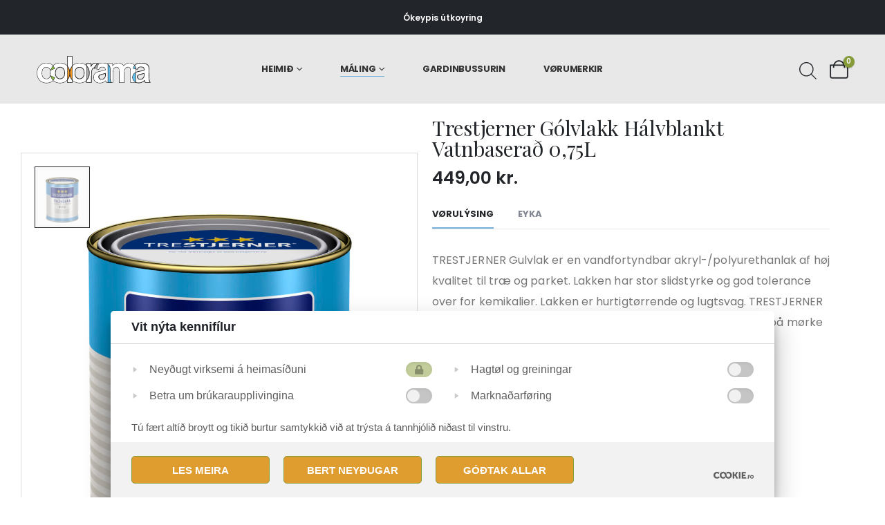

--- FILE ---
content_type: text/html; charset=UTF-8
request_url: https://colorama.fo/product/trestjerner-golvlakk-halvblankt-vatnbaserad-0-comma-75l/
body_size: 23798
content:
	<!DOCTYPE html>
	<html class=""  lang="fo-FO">
	<head>
		<meta http-equiv="X-UA-Compatible" content="IE=edge" />
		<meta http-equiv="Content-Type" content="text/html; charset=UTF-8" />
		<meta name="viewport" content="width=device-width, initial-scale=1, minimum-scale=1" />

		<link rel="profile" href="https://gmpg.org/xfn/11" />
		<link rel="pingback" href="https://colorama.fo/xmlrpc.php" />
		<meta name='robots' content='index, follow, max-image-preview:large, max-snippet:-1, max-video-preview:-1' />

	<!-- This site is optimized with the Yoast SEO plugin v26.8 - https://yoast.com/product/yoast-seo-wordpress/ -->
	<title>Trestjerner Gólvlakk Hálvblankt Vatnbaserað 0,75L - Colorama</title>
	<link rel="canonical" href="https://colorama.fo/product/trestjerner-golvlakk-halvblankt-vatnbaserad-0-comma-75l/" />
	<meta property="og:locale" content="fo_FO" />
	<meta property="og:type" content="article" />
	<meta property="og:title" content="Trestjerner Gólvlakk Hálvblankt Vatnbaserað 0,75L - Colorama" />
	<meta property="og:description" content="TRESTJERNER Gulvlak er en vandfortyndbar akryl-/polyurethanlak af høj kvalitet til træ og parket. Lakken har stor slidstyrke og god tolerance over for kemikalier. Lakken er hurtigtørrende og lugtsvag. TRESTJERNER Gulvlak giver et lyst udseende på lyse træsorter og en fin lød på mørke træsorter. Vandfortyndbar lak Slidstærk, hurtigttørrende og lugtsvag Velegnet til lyse træsorter" />
	<meta property="og:url" content="https://colorama.fo/product/trestjerner-golvlakk-halvblankt-vatnbaserad-0-comma-75l/" />
	<meta property="og:site_name" content="Colorama" />
	<meta property="article:publisher" content="https://www.facebook.com/ColoramaAHalsi/" />
	<meta property="article:modified_time" content="2026-01-23T15:42:46+00:00" />
	<meta property="og:image" content="https://colorama.fo/wp-content/uploads/2023/04/Trestjerner-Gulvlak-Vand-075-L-scaled.jpg" />
	<meta property="og:image:width" content="1015" />
	<meta property="og:image:height" content="1142" />
	<meta property="og:image:type" content="image/jpeg" />
	<meta name="twitter:card" content="summary_large_image" />
	<script type="application/ld+json" class="yoast-schema-graph">{"@context":"https://schema.org","@graph":[{"@type":"WebPage","@id":"https://colorama.fo/product/trestjerner-golvlakk-halvblankt-vatnbaserad-0-comma-75l/","url":"https://colorama.fo/product/trestjerner-golvlakk-halvblankt-vatnbaserad-0-comma-75l/","name":"Trestjerner Gólvlakk Hálvblankt Vatnbaserað 0,75L - Colorama","isPartOf":{"@id":"https://colorama.fo/#website"},"primaryImageOfPage":{"@id":"https://colorama.fo/product/trestjerner-golvlakk-halvblankt-vatnbaserad-0-comma-75l/#primaryimage"},"image":{"@id":"https://colorama.fo/product/trestjerner-golvlakk-halvblankt-vatnbaserad-0-comma-75l/#primaryimage"},"thumbnailUrl":"https://colorama.fo/wp-content/uploads/2023/04/Trestjerner-Gulvlak-Vand-075-L-scaled.jpg","datePublished":"2023-04-11T10:03:45+00:00","dateModified":"2026-01-23T15:42:46+00:00","breadcrumb":{"@id":"https://colorama.fo/product/trestjerner-golvlakk-halvblankt-vatnbaserad-0-comma-75l/#breadcrumb"},"inLanguage":"fo-FO","potentialAction":[{"@type":"ReadAction","target":["https://colorama.fo/product/trestjerner-golvlakk-halvblankt-vatnbaserad-0-comma-75l/"]}]},{"@type":"ImageObject","inLanguage":"fo-FO","@id":"https://colorama.fo/product/trestjerner-golvlakk-halvblankt-vatnbaserad-0-comma-75l/#primaryimage","url":"https://colorama.fo/wp-content/uploads/2023/04/Trestjerner-Gulvlak-Vand-075-L-scaled.jpg","contentUrl":"https://colorama.fo/wp-content/uploads/2023/04/Trestjerner-Gulvlak-Vand-075-L-scaled.jpg","width":1015,"height":1142},{"@type":"BreadcrumbList","@id":"https://colorama.fo/product/trestjerner-golvlakk-halvblankt-vatnbaserad-0-comma-75l/#breadcrumb","itemListElement":[{"@type":"ListItem","position":1,"name":"Home","item":"https://colorama.fo/"},{"@type":"ListItem","position":2,"name":"Handil","item":"https://colorama.fo/handil/"},{"@type":"ListItem","position":3,"name":"Trestjerner Gólvlakk Hálvblankt Vatnbaserað 0,75L"}]},{"@type":"WebSite","@id":"https://colorama.fo/#website","url":"https://colorama.fo/","name":"Colorama á Hálsi","description":"á Hálsi","publisher":{"@id":"https://colorama.fo/#organization"},"potentialAction":[{"@type":"SearchAction","target":{"@type":"EntryPoint","urlTemplate":"https://colorama.fo/?s={search_term_string}"},"query-input":{"@type":"PropertyValueSpecification","valueRequired":true,"valueName":"search_term_string"}}],"inLanguage":"fo-FO"},{"@type":"Organization","@id":"https://colorama.fo/#organization","name":"Colorama á Hálsi","url":"https://colorama.fo/","logo":{"@type":"ImageObject","inLanguage":"fo-FO","@id":"https://colorama.fo/#/schema/logo/image/","url":"https://colorama.fo/wp-content/uploads/2022/10/Logo.svg","contentUrl":"https://colorama.fo/wp-content/uploads/2022/10/Logo.svg","caption":"Colorama á Hálsi"},"image":{"@id":"https://colorama.fo/#/schema/logo/image/"},"sameAs":["https://www.facebook.com/ColoramaAHalsi/","https://www.instagram.com/coloramatorshavn/?hl=en"]}]}</script>
	<!-- / Yoast SEO plugin. -->


<link rel='dns-prefetch' href='//b3279597.smushcdn.com' />
<link rel='dns-prefetch' href='//hb.wpmucdn.com' />
<link href='//hb.wpmucdn.com' rel='preconnect' />
<link rel="alternate" type="application/rss+xml" title="Colorama &raquo; Feed" href="https://colorama.fo/feed/" />
<link rel="alternate" type="application/rss+xml" title="Colorama &raquo; Comments Feed" href="https://colorama.fo/comments/feed/" />
<link rel="alternate" title="oEmbed (JSON)" type="application/json+oembed" href="https://colorama.fo/wp-json/oembed/1.0/embed?url=https%3A%2F%2Fcolorama.fo%2Fproduct%2Ftrestjerner-golvlakk-halvblankt-vatnbaserad-0-comma-75l%2F" />
<link rel="alternate" title="oEmbed (XML)" type="text/xml+oembed" href="https://colorama.fo/wp-json/oembed/1.0/embed?url=https%3A%2F%2Fcolorama.fo%2Fproduct%2Ftrestjerner-golvlakk-halvblankt-vatnbaserad-0-comma-75l%2F&#038;format=xml" />
		<style>
			.lazyload,
			.lazyloading {
				max-width: 100%;
			}
		</style>
				<link rel="shortcut icon" href="" type="image/x-icon" />
				<link rel="apple-touch-icon" href="" />
				<link rel="apple-touch-icon" sizes="120x120" href="" />
				<link rel="apple-touch-icon" sizes="76x76" href="" />
				<link rel="apple-touch-icon" sizes="152x152" href="" />
		<style id='wp-img-auto-sizes-contain-inline-css'>
img:is([sizes=auto i],[sizes^="auto," i]){contain-intrinsic-size:3000px 1500px}
/*# sourceURL=wp-img-auto-sizes-contain-inline-css */
</style>
<link rel='stylesheet' id='wphb-1-css' href='https://hb.wpmucdn.com/colorama.fo/4983e0a6-c543-41fd-a41c-b22ca6533eb1.css' media='all' />
<style id='woocommerce-inline-inline-css'>
.woocommerce form .form-row .required { visibility: hidden; }
/*# sourceURL=woocommerce-inline-inline-css */
</style>
<link rel='stylesheet' id='wphb-2-css' href='https://hb.wpmucdn.com/colorama.fo/03173f01-8c0a-4c44-8499-31aa5916e2bb.css' media='all' />
<link rel='stylesheet' id='porto-media-mobile-sidebar-css' href='https://hb.wpmucdn.com/colorama.fo/feab68a4-4758-46e0-a707-b6fe9ca0c0b3.css' media='(max-width:991px)' />
<link rel='stylesheet' id='wphb-3-css' href='https://hb.wpmucdn.com/colorama.fo/76334486-5d05-4685-b087-9d53934c00d8.css' media='all' />
<style id='wphb-3-inline-css'>
.side-header-narrow-bar-logo{max-width:171px}@media (min-width:992px){}.page-top ul.breadcrumb > li.home{display:inline-block}.page-top ul.breadcrumb > li.home a{position:relative;width:1em;text-indent:-9999px}.page-top ul.breadcrumb > li.home a:after{content:"\e883";font-family:'porto';float:left;text-indent:0}.product-images .img-thumbnail .inner,.product-images .img-thumbnail .inner img{-webkit-transform:none;transform:none}.sticky-product{position:fixed;top:0;left:0;width:100%;z-index:1001;background-color:#fff;box-shadow:0 3px 5px rgba(0,0,0,0.08);padding:15px 0}.sticky-product.pos-bottom{top:auto;bottom:var(--porto-icon-menus-mobile,0);box-shadow:0 -3px 5px rgba(0,0,0,0.08)}.sticky-product .container{display:-ms-flexbox;display:flex;-ms-flex-align:center;align-items:center;-ms-flex-wrap:wrap;flex-wrap:wrap}.sticky-product .sticky-image{max-width:60px;margin-right:15px}.sticky-product .add-to-cart{-ms-flex:1;flex:1;text-align:right;margin-top:5px}.sticky-product .product-name{font-size:16px;font-weight:600;line-height:inherit;margin-bottom:0}.sticky-product .sticky-detail{line-height:1.5;display:-ms-flexbox;display:flex}.sticky-product .star-rating{margin:5px 15px;font-size:1em}.sticky-product .availability{padding-top:2px}.sticky-product .sticky-detail .price{font-family:Playfair Display,Poppins,sans-serif;font-weight:400;margin-bottom:0;font-size:1.3em;line-height:1.5}.sticky-product.pos-top:not(.hide){top:0;opacity:1;visibility:visible;transform:translate3d( 0,0,0 )}.sticky-product.pos-top.scroll-down{opacity:0 !important;visibility:hidden;transform:translate3d( 0,-100%,0 )}.sticky-product.sticky-ready{transition:left .3s,visibility 0.3s,opacity 0.3s,transform 0.3s,top 0.3s ease}.sticky-product .quantity.extra-type{display:none}@media (min-width:992px){body.single-product .sticky-product .container{padding-left:calc(var(--porto-grid-gutter-width) / 2);padding-right:calc(var(--porto-grid-gutter-width) / 2)}}.sticky-product .container{padding-left:var(--porto-fluid-spacing);padding-right:var(--porto-fluid-spacing)}@media (max-width:768px){.sticky-product .sticky-image,.sticky-product .sticky-detail,.sticky-product{display:none}.sticky-product.show-mobile{display:block;padding-top:10px;padding-bottom:10px}.sticky-product.show-mobile .add-to-cart{margin-top:0}.sticky-product.show-mobile .single_add_to_cart_button{margin:0;width:100%}}#login-form-popup{max-width:480px}.mega-menu.menu-hover-line > li.menu-item > a:before{height:1px;background-color:#333;margin-top:10px}.font-weight-semibold > a{font-weight:inherit !important}#header .header-top .mega-menu > li.menu-item > a{font-weight:400;letter-spacing:-.025em}#header .searchform input{width:280px}#header .my-account,#header .my-wishlist{font-size:27px}#header .searchform-popup .search-toggle{font-size:23px}#mini-cart{padding-left:.25rem}#mini-cart .cart-items,.my-wishlist .wishlist-count{box-shadow:none;background:#222529}@media (min-width:992px){#header .logo{margin-right:1rem}.header-wrapper.wide .container-fluid{padding-left:3vw;padding-right:3vw}.header-col>*:not(.header-col-wide),.header-col-wide>*:not(.header-col-wide){margin-left:1.125rem}}@media (max-width:991px){#header .top-links{display:none}}@media (max-width:575px){#header .porto-view-switcher{display:none}#header .header-right .searchform{right:-38px}}@media (max-width:359px){.header-col>*:not(.header-col-wide),.header-col-wide>*:not(.header-col-wide){margin-left:3px}}.page-header-6{padding-bottom:0}.page-header-6 .container:after{content:'';display:block;border-bottom:1px solid #e7e7e7;margin-top:12px}.btn-modern{font-weight:400;letter-spacing:.15em}.porto-ibanner-layer .btn-modern.btn-lg{font-size:.875em;padding:1.375em 3.65em}.thumb-info .thumb-info-title{font-size:1.25rem}li.product-category .sub-categories{font-weight:300;letter-spacing:-.025em}ul.products li.product-category .thumb-info-title{width:auto;padding-right:0}ul.products li.product-category .thumb-info h3{font-size:inherit;letter-spacing:.2em;font-weight:600;text-transform:none}ul.products li.product-category .thumb-info h3:after{content:'';display:inline-block;width:.55em;height:.55em;border-width:1px 1px 0 0;margin-left:.3em;transform:rotate(45deg) skew(12deg,12deg);transition:margin-left .3s;border-style:solid}ul.products li.product-category .thumb-info h3:hover:after{margin-left:.5em}.owl-carousel.nav-style-4 .owl-nav [class*="owl-"]:before{content:'';display:block;width:.9em;height:.9em;border-width:1.5px 1.5px 0 0;border-style:solid;border-color:#222529;transform:translateX(-50%) rotate(45deg) skew(10deg,10deg)}.owl-carousel.nav-style-4 .owl-nav .owl-prev:before{transform:translateX(20%) rotate(-135deg) skew(10deg,10deg)}.owl-carousel.dots-style-1 .owl-dots span,.products-slider.owl-carousel .owl-dot span{border-color:#222529}.owl-carousel.dots-style-1 .owl-dot.active span,.owl-carousel.dots-style-1 .owl-dot:hover span,.products-slider.owl-carousel .owl-dot:hover span,.products-slider.owl-carousel .owl-dot.active span{color:#222529}.porto-products.show-category .products-filter{text-align:center}.porto-products.show-category .product-categories li{display:inline-block;margin:0 1.5rem 1rem}.porto-products.show-category .section-title,.porto-products.show-category .product-categories a:before{display:none}.porto-products.show-category .product-categories a{padding:0;color:#333;font-size:.8125rem;font-weight:400;letter-spacing:-.025em;text-transform:uppercase;line-height:1.5;text-decoration:none}.porto-products.show-category .product-categories a:hover,.porto-products.show-category .product-categories .current a{border-bottom:1px solid}.testimonial blockquote p{font-size:1.375rem;line-height:1.4;font-style:italic}.testimonial blockquote p:before{content:'“';font-size:250%;margin-right:.5rem}.testimonial .testimonial-author strong{font-size:1.125rem;letter-spacing:-.025em;font-weight:300;color:#555}.testimonial .testimonial-author strong:before{content:'-';margin-right:.25rem}.testimonial.testimonial-style-2 .testimonial-author{margin:0}.blog-posts .post .entry-title{font-size:1.5rem;letter-spacing:-.025em;margin-bottom:.5rem}.blog-posts .post .clearfix{display:none}.blog-posts .post .post-excerpt:last-child{margin-bottom:0}article.post-grid .post-date .day{background:#222529;color:#fff;letter-spacing:.05em;font-size:1.125rem;padding-bottom:0;line-height:1}article.post-grid .post-date .month{font-size:.75rem;text-transform:uppercase;line-height:1.2;padding-bottom:8px;letter-spacing:.05em}article.post-grid .post-image .post-date{right:auto;top:20px;left:20px;width:auto;min-width:44px}body:not(.home) .post-image .img-thumbnail,body:not(.home) .post-image.img-thumbnail img{border:1px solid #e7e7e7}.instagram-slider .vc_single_image-wrapper,.instagram-slider img{width:100%}@media (max-width:991px){.thumb-info .thumb-info-title{font-size:1.0625rem}.porto-products.show-category .product-categories li{margin:0 1rem .75rem}}.widget-style .labels,.widget-style .add-links-wrap,.widget-style .sale-product-daily-deal{display:none}.widget-style .product-inner{display:flex;align-items:center}.widget-style .product-image{max-width:90px;flex:0 0 90px}.widget-style .product-content{flex:1;padding-left:1rem;max-width:calc(100% - 90px)}.widget-style ul.products li.product-col{margin-bottom:.25rem}.footer-top .wysija-paragraph{flex:1;padding-right:.75rem}.footer-top .wysija-input{height:3rem;background:#f4f4f4;border:none;font-size:.75rem;padding-left:1.25rem;box-shadow:none}.footer-top .wysija-submit{height:3rem}.widget .widget-title,#footer .widget-title{font-size:.9375rem;font-weight:700}#footer .widget > div > ul li{margin-bottom:.625rem}#footer .share-links a{width:2.5rem;height:2.5rem;box-shadow:none;border:1px solid #e7e7e7}#footer .footer-main > .container{padding-top:0;padding-bottom:0}.footer-main > .container:before,.footer-main > .container:after{content:'';border-top:1px solid #e7e7e7;display:block}.footer-main > .container:before{margin-bottom:2.5rem}.footer-main > .container:after{margin-top:.625rem}#footer .footer-bottom{font-size:1em}
/*# sourceURL=wphb-3-inline-css */
</style>
<script src="https://hb.wpmucdn.com/colorama.fo/2c9c36a6-97ab-4585-a1a1-96d09b75ef58.js" id="jquery-core-js"></script>
<script src="https://hb.wpmucdn.com/colorama.fo/b3e43d1d-d88a-4415-bd76-8a706b8a1618.js" id="jquery-migrate-js"></script>
<script id="wphb-4-js-extra">
var wc_cart_fragments_params = {"ajax_url":"/wp-admin/admin-ajax.php","wc_ajax_url":"/?wc-ajax=%%endpoint%%","cart_hash_key":"wc_cart_hash_1fd85e5250f169fa7ebd3d4cc9e1b128","fragment_name":"wc_fragments_1fd85e5250f169fa7ebd3d4cc9e1b128","request_timeout":"15000"};;;var woocommerce_params = {"ajax_url":"/wp-admin/admin-ajax.php","wc_ajax_url":"/?wc-ajax=%%endpoint%%","i18n_password_show":"Show password","i18n_password_hide":"Hide password"};;;var wc_single_product_params = {"i18n_required_rating_text":"Please select a rating","i18n_rating_options":["1 of 5 stars","2 of 5 stars","3 of 5 stars","4 of 5 stars","5 of 5 stars"],"i18n_product_gallery_trigger_text":"View full-screen image gallery","review_rating_required":"yes","flexslider":{"rtl":false,"animation":"slide","smoothHeight":true,"directionNav":false,"controlNav":"thumbnails","slideshow":false,"animationSpeed":500,"animationLoop":false,"allowOneSlide":false},"zoom_enabled":"","zoom_options":[],"photoswipe_enabled":"1","photoswipe_options":{"shareEl":false,"closeOnScroll":false,"history":false,"hideAnimationDuration":0,"showAnimationDuration":0},"flexslider_enabled":""};;;var wc_add_to_cart_params = {"ajax_url":"/wp-admin/admin-ajax.php","wc_ajax_url":"/?wc-ajax=%%endpoint%%","i18n_view_cart":"V\u00eds kurv","cart_url":"https://colorama.fo/kurv/","is_cart":"","cart_redirect_after_add":"no"};
//# sourceURL=wphb-4-js-extra
</script>
<script src="https://hb.wpmucdn.com/colorama.fo/68bf5832-bc19-42be-b4e3-9820c7e402ad.js" id="wphb-4-js"></script>
<script></script><link rel="https://api.w.org/" href="https://colorama.fo/wp-json/" /><link rel="alternate" title="JSON" type="application/json" href="https://colorama.fo/wp-json/wp/v2/product/7170" /><link rel="EditURI" type="application/rsd+xml" title="RSD" href="https://colorama.fo/xmlrpc.php?rsd" />
<meta name="generator" content="WordPress 6.9" />
<meta name="generator" content="WooCommerce 10.4.3" />
<link rel='shortlink' href='https://colorama.fo/?p=7170' />
<style></style>		<script>
			document.documentElement.className = document.documentElement.className.replace('no-js', 'js');
		</script>
				<style>
			.no-js img.lazyload {
				display: none;
			}

			figure.wp-block-image img.lazyloading {
				min-width: 150px;
			}

			.lazyload,
			.lazyloading {
				--smush-placeholder-width: 100px;
				--smush-placeholder-aspect-ratio: 1/1;
				width: var(--smush-image-width, var(--smush-placeholder-width)) !important;
				aspect-ratio: var(--smush-image-aspect-ratio, var(--smush-placeholder-aspect-ratio)) !important;
			}

						.lazyload, .lazyloading {
				opacity: 0;
			}

			.lazyloaded {
				opacity: 1;
				transition: opacity 400ms;
				transition-delay: 0ms;
			}

					</style>
				<style>
			.dgwt-wcas-ico-magnifier,.dgwt-wcas-ico-magnifier-handler{max-width:20px}.dgwt-wcas-search-wrapp{max-width:600px}.dgwt-wcas-search-wrapp .dgwt-wcas-sf-wrapp .dgwt-wcas-search-submit::before{border-color:transparent #df9d2f}.dgwt-wcas-search-wrapp .dgwt-wcas-sf-wrapp .dgwt-wcas-search-submit:hover::before,.dgwt-wcas-search-wrapp .dgwt-wcas-sf-wrapp .dgwt-wcas-search-submit:focus::before{border-right-color:#df9d2f}.dgwt-wcas-search-wrapp .dgwt-wcas-sf-wrapp .dgwt-wcas-search-submit,.dgwt-wcas-om-bar .dgwt-wcas-om-return{background-color:#df9d2f}.dgwt-wcas-search-wrapp .dgwt-wcas-ico-magnifier,.dgwt-wcas-search-wrapp .dgwt-wcas-sf-wrapp .dgwt-wcas-search-submit svg path,.dgwt-wcas-om-bar .dgwt-wcas-om-return svg path{}.dgwt-wcas-search-icon{color:#222529}.dgwt-wcas-search-icon path{fill:#222529}		</style>
				<script type="text/javascript" id="webfont-queue">
		WebFontConfig = {
			google: { families: [ 'Poppins:400,500,600,700,800','Playfair+Display:400,400italic,500,600,700,800,900italic' ] }
		};
		(function(d) {
			var wf = d.createElement('script'), s = d.scripts[d.scripts.length - 1];
			wf.src = 'https://colorama.fo/wp-content/themes/porto/js/libs/webfont.js';
			wf.async = true;
			s.parentNode.insertBefore(wf, s);
		})(document);</script>
			<noscript><style>.woocommerce-product-gallery{ opacity: 1 !important; }</style></noscript>
	<meta name="generator" content="Powered by WPBakery Page Builder - drag and drop page builder for WordPress."/>
<link rel="icon" href="https://b3279597.smushcdn.com/3279597/wp-content/uploads/2023/04/cropped-favicon-32x32.jpg?lossy=1&strip=1&webp=1" sizes="32x32" />
<link rel="icon" href="https://b3279597.smushcdn.com/3279597/wp-content/uploads/2023/04/cropped-favicon-192x192.jpg?lossy=1&strip=1&webp=1" sizes="192x192" />
<link rel="apple-touch-icon" href="https://b3279597.smushcdn.com/3279597/wp-content/uploads/2023/04/cropped-favicon-180x180.jpg?lossy=1&strip=1&webp=1" />
<meta name="msapplication-TileImage" content="https://colorama.fo/wp-content/uploads/2023/04/cropped-favicon-270x270.jpg" />
		<style id="wp-custom-css">
			.logo.logo-transition img {
	min-width:170px;
}
#header .logo {
	/* margin-right: 4rem; */
}
/* FORSIDA */
/* HEADER */
#header .header-main {
	background-color:#E8E8E8;
}
#header.sticky-header .header-main, .fixed-header #header.sticky-header .header-main {
		background-color:#E8E8E8;
}
#header .header-main .header-left, #header .header-main .header-center, #header .header-main .header-right, .fixed-header #header .header-main .header-left, .fixed-header #header .header-main .header-right, .fixed-header #header .header-main .header-center, .header-builder-p .header-main {
	padding-top:20px;
	padding-bottom:20px;
}
/* FOOTER */
#footer .footer-bottom {
	background-color: #E8E8E8;
}
.widget-title {
	color: #000 !important;
	font-weight:500 !important;
}
.footer-main {
	background: #E8E8E8;
	}
.footer-copyright {
	color: #000;
}
/* OLD
.footer-main {
	background: #eceae5;
	}
#footer .footer-bottom {
	background-color: #f5f4f2 !important;
}
*/

.gridlist-toggle {
	display:none;
}
/* VØRUBOLKAR FILTER */

.cat-item.cat-item-16 {
	display:none;
}
.cat-item.cat-item-15 {
	display:none;
}
/* SINGLE PRODUCT */
.product-stock {
	display:none !important;
}
.single-product .product_title {
	font-weight:400;
	margin-bottom:0.5em;
}
/* CHECKOUT */ 
/* MVG */
.includes_tax {
	display:none;
}

/* YTHI FILTER */
.yith-wcan-filters 
{margin-bottom:0px;}

.yith-wcan-filters.horizontal:not(.filters-modal) .yith-wcan-filter 
{margin-bottom: 0px;}

.yith-wcan-filters.horizontal:not(.filters-modal) .yith-wcan-filter .filter-title.collapsable 
{margin-bottom: 0px;}

.yith-wcan-filters 
{background-color: #f4f4f4;}

.yith-wcan-filters.horizontal:not(.filters-modal) .yith-wcan-filter .filter-title.collapsable 
{background: #fff;}

.widget_product_categories.widget .widget-title {
    font-size: 14px !important;
    font-weight: bold !important;
    padding: 3px 19px;
    width: 150px;
		text-transform: initial;
}

.yith-wcan-filters.horizontal:not(.filters-modal) .yith-wcan-filter .filter-title.collapsable {
    border: 0px;
    border-radius: 0px;
    font-weight: bold;
		color: #777777;
		font-size: 14px;
		text-transform: initial;
		height: 42px;
}

.porto-product-filters .widget {
    margin-right: 19px;
}

.shop-loop-before .woocommerce-ordering select, .shop-loop-before .woocommerce-viewing select, a.porto-product-filters-toggle {
    font-size: 14px;
    font-weight: bold;
    height: 40px;
		text-transform: initial;
}



/* Snowfall */
.snowfall {display:none}



.vc_custom_1676032308166 {
    padding-top: 70px !important;
    padding-right: 70px !important;
    padding-bottom: 70px !important;
    padding-left: 70px !important;
    background-color: #ffffffc2 !important;
}

.sub-img-txt a{
	padding: 20px !important;
  background: #ffffffc2 !important;
	margin: 0 auto;
}

.sub-img-txt:hover {
filter: brightness(0.6);
transition: 0.3s;
}

/*
@media (max-width: 480px)
.home-banner-slider .porto-ibanner-layer {
    font-size: 10px;
}


@media (max-width: 480px) {
	.porto-ibanner-layer .vc_custom_1676026288308 {
	left: 25%;
  top: 63%;
  transform: translateY(-50%);
  padding: 20px !important;
}}


@media (max-width: 480px) {
	.owl-stage-outer h2 {
font-size: 24px !important;
	text-align: center;
}}


@media (max-width: 480px) {
	.owl-stage-outer h4 {
	font-size: 12px !important;
	text-align: center;
}}

@media (max-width: 480px) {
.vc_custom_1676026288308 {
    padding: 20px !important;
}}

*/
@media (max-width: 1000px) {
.yith-wcan-filters.horizontal:not(.filters-modal) .yith-wcan-filter {
    min-width: 100%; 
}
/* YITH MOBILE */
.yith-wcan-filters.horizontal:not(.filters-modal) .yith-wcan-filter .filter-title.collapsable {
    margin-right: 0px;
}
	/* YTHI FILTER: MOBILE */
.yith-wcan-filters.horizontal:not(.filters-modal) .yith-wcan-filter .filter-title.collapsable + .filter-content {
    min-width: 100% !important;
}
}

.hv-img h2 {
position: relative;
top: 326px;
text-align: center;
color: #23262a;
padding: 20px;
width: 220px;
margin: 0 auto;
background-color: #ffffffc2
}

.hv-img:hover {
filter: brightness(0.6);
transition: 0.3s;
}

/* YITH CUSTOM */

.yith-wcan-filter .filter-item label {
    display: contents;
}

.btn.btn-primary.yith-wcan-reset-filters.reset-filters.enhanced {
	font-weight: bold;
  font-size: 14px;
}

.filter-content li {
	font-size: 12px;
	font-family: 'poppins';
	color: #777777 !important;
	padding: 7px 0px;
	text-transform: uppercase;
	font-weight: 600;
}
#filter_1412_0 .filter-count {
	display:none;
} 

/*RS: fyribils widget filtrering gera skrift bold */
.porto-product-filters-body .widget-title {
	font-weight: 700 !important;
}

/* Vørumyndir */
.product-image .inner {
		height: 271px; /* MINI CART MYNDIR VERÐA EISINI RAKTAR */
    align-items: center;
    display: flex;
}

/* Category-header: Vørubólkar */
.porto-brd {
	text-transform: inherit !important;
    color: #23262a !important;
    padding: 20px;
    background: #ffffffc2 !important;
    display: inline-flex;
}

.sub-img-txt a{
	padding: 20px !important;
  background: #ffffffc2 !important;
	margin: 0 auto;
}

.sub-img-txt:hover {
filter: brightness(0.6);
transition: 0.3s;
}
/* Vørubólkamyndir */
.thumb-info-wrapper.tf-none {
	max-height: 270px;
}

/* Tekstbok til tema/árstíðir */
.vc_row.vc_row-o-content-middle:not(.vc_row-o-equal-height)>.vc_column_container {
    background: #ffffffc2;
    width: 500px;
    margin: 0 auto;
    padding: 20px;
}

/* Farvutema */
#mini-cart .cart-items, .my-wishlist .wishlist-count {
background: #859b38; !important}
.single_add_to_cart_button {
	background: #DF9D2F !important;
}
.mega-menu.menu-hover-line > li.menu-item > a::before {
background:#74B1DF !important; 
}
.woocommerce-tabs .resp-tabs-list li.resp-tab-active, .woocommerce-tabs .resp-tabs-list li:hover {
	border-color: #74B1DF !important;
}
.button.wc-backward.btn-v-dark.btn-go-shop {
		background: #DF9D2F;
}

.apply-filters.button.alt {
	background: #DF9D2F;
}
.add-links .button:focus, .add-links .button:hover, .add-links .quickview:hover, .product-image .yith-compare:hover, .yith-wcwl-add-to-wishlist a:hover, li.product-default:hover .add-links .add_to_cart_button, li.product-default:hover .add-links .add_to_cart_read_more {
background-color: #DF9D2F;
border-color: #DF9D2F;
}

.yith-wcan-filters.horizontal:not(.filters-modal) .yith-wcan-filter {
  min-width: 160px !important;
}

/* Brands Archive */
.product-loop-title {
	color: #a2a2a2;
}
/* CHECKOUT */
#login-form-popup .featured-boxes, .woocommerce-account .featured-boxes, .woocommerce-checkout .featured-boxes, .woocommerce-thankyou .featured-boxes {
	border-radius:15px;
}
.woocommerce-thankyou-order-received {
	border: 2px solid #df9d2f;
	border-radius: 15px;
}
.success-message i, .woocommerce-thankyou-order-received i {
	color:#df9d2f;
}

/* HOT LABEL */
.onhot {
	display:none !important;
}

/* Vørumyndir max stødd */
.product-image img {
  max-height: 271px !important;
  margin: 0 auto;
	width: auto;
}
.term-description {
	font-size: 38px;
font-family: Playfair Display;
color: #23262a;
line-height: 38px;
margin-bottom: 30px;
}

/* FARVIR
 * BLATT: #74B1DF;
 * GULT: #DF9D2F;
 * */

/* Keypskurv knøttur */
button {
	background:#DF9D2F !important;
	color: #fff !important;
}
.checkout-button.button.alt.wc-forward {
	background-color:#74B1DF;
		border-color:#74B1DF;
}
.checkout-button.button.alt.wc-forward:hover {
	background-color:#74B1DF;
	border-color:#74B1DF;
}
.cart_totals h2 {
	margin-left:10px;
	font-family:inherit;
}
.viewcart:hover{
	color:#FFF !important
		background-		color:#74B1DF;
}

#mini-cart .buttons a {
	background-color: #DF9D2F;
}

#mini-cart .product-image .inner {
  height: auto;
}
.text-v-dark.pull-right {
	background: #74B1DF;
  color: #FFF !important;
  padding: 5px 15px 5px 15px;
  margin-top: -5px;
	font-size: 0.75rem;
font-weight: 600;
letter-spacing: 0.025rem;
}
.text-v-dark.pull-right.text-uppercase:hover {
	text-decoration:none !important;
}
.checkout-button.button.alt.wc-forward {
	background: #DF9D2F;
  color: #FFF !important;
	font-size: 0.75rem;
font-weight: 600;
letter-spacing: 0.025rem;
	text-transform: uppercase;
	}
.checkout-button.button.alt.wc-forward:hover {
	background: #DF9D2F;
}
.btn.btn-default.btn-lg {
	font-size: 0.75rem;
font-weight: 600;
letter-spacing: 0.025rem;
text-transform: uppercase;
}
#place_order {
	font-weight:600;
}
/* QUICK ADD CART */
.button.btn-primay.viewcart {
text-transform: uppercase;
font-weight: 600;
letter-spacing: 0.025em;
font-size: 0.75rem;
}

.button.btn-primay.continue_shopping {
text-transform: uppercase;
font-weight: 600;
letter-spacing: 0.025em;
font-size: 0.75rem;
}

.button.btn-primay.viewcart:hover {
	border-color:#DF9D2F;
}
.button.btn-primay.continue_shopping:hover {
	border-color:#DF9D2F;
}
.style-2 > .success-message-container {
	border-top:4px solid #74B1DF;
	text-transform: uppercase !important;
font-weight: 600 !important;
letter-spacing: 0.025em !important;
font-size: 0.75rem !important;
} 

#geodir-wrapper [type="button"], #geodir-wrapper [type="submit"], .button, .geodir-search [type="button"], .geodir-search [type="submit"], [type="submit"], input.submit {
	border-color: #DF9D2F;
}

/* SINGLE PAGE */
.button.wc-forward.wp-element-button {
	background: #DF9D2F;
}
.quantity.buttons_added button {
	background: #C2E0F6 !important;
}
.quantity.buttons_added button:hover {
	background: #74B1DF !important;
}
/* Keypskurv */
.cart_totals h2 {
	font-weight: 600 !important;
}
.accordion-toggle {
font-family:"Poppins";
}

.btn.btn-default {
	background: #e8e8e8;
	border-color: #e8e8e8;
	text-transform:uppercase;
	font-weight:600;
	letter-spacing:0.025em;
	font-size:0.75rem;
}
.btn.btn-default:hover {
	background: #e8e8e8;
	border-color: #e8e8e8;
}
/* Gardinbussurin */
.wpcf7-form-control {
	max-width:480px;
}
/* OFFER ENDS */
.sale-product-daily-deal {
	display:none;
}
/* MOBILE */
.mobile-tab-items.nav.nav-fill.nav-tabs {
	display:none;
}

/* SLIDER BACKGROUND */
.home-banner-slider img {
		width: 100% !important;
    max-height: 760px;
		height: auto;
}

/* Header Search Bar */
.dgwt-wcas-ico-magnifier, .dgwt-wcas-ico-magnifier-handler {
    font-size: 27px !important;
    max-width: 60px !important;
    width: 25px;
}

/* PAK: mobile toggle link */
.arrow {
	width:100% !important;
}
#side-nav-panel .accordion-menu .arrow::before {
	float: right;
	margin-right: 20px;
}

/* Lang høvuðsmenu */
#menu-valmynd a {
	font-size:13px !important;
}
#menu-valmynd {
	margin-left:-30px;
}

/* BeRocket Filter */
#berocket-ajax-filters-sidebar>div {
    padding: 0px 10px!important;
}

.bapf_sfilter {
    margin-bottom: 5px;
}

.bapf_sfilter ul li {
	margin: 10px 0px !important;
}

#berocket-ajax-filters-sidebar-close {
    color: #000;
}

.bapf_ckbox_greychck input[type=checkbox] {
    border: 1px solid #333;
    background-color: #fff;
}

#berocket-ajax-filters-sidebar .berocket_single_filter_widget.berocket_hidden_clickable .bapf_sfilter .bapf_head, .berocket_single_filter_widget.berocket_hidden_clickable .bapf_sfilter .bapf_head {
    color: #000!important;
}

.bapf_body ul {
	padding-left: 0px;
}

.bapf_body li {
	margin: 10px 0px;
	color: #000 !important;
}

.bapf_sfilter .bapf_colaps_smb, .bapf_sfilter .bapf_desci {
    -webkit-transform: rotate(-90deg);
    -moz-transform: rotate(-90deg);
    -o-transform: rotate(-90deg);
    -ms-transform: rotate(-90deg);
    transform: rotate(-90deg);
}

/*RS: størri glopp millum valdu filtur á mobil*/

@media only screen and (max-width: 600px) { .berocket_aapf_widget_selected_filter ul li {
	padding-top: 5px !important;
	padding-bottom: 5px !important;
}

.berocket_aapf_widget_selected_filter ul li a i:before {
	padding-top: 10px !important;
	padding-bottom: 10px !important;
	padding-right: 10px !important;
}
}

/* PAK: víðka leiting */
.berocket_ajax_filters_sidebar_toggle.berocket_ajax_filters_toggle {
	margin-left:-13px;
}
/* PAK: Glopp ovast á yvirlitssíðu */
.main-content {
	padding-top:0px;
}

/* filter: goym not on sale */
.til-sale li:last-child {display:none !important;}

/* Pagnation Farva */
.woocommerce-pagination li span.current {
    color: #222529;
}

/* PAK: filtur omaná hvørtannað */
#berocket-ajax-filters-sidebar .berocket_single_filter_widget.berocket_hidden_clickable .bapf_sfilter .bapf_body, .berocket_single_filter_widget.berocket_hidden_clickable .bapf_sfilter .bapf_body {
	position:relative !important;
}		</style>
						<script>
					(function(w,d,s,l,i){w[l]=w[l]||[];w[l].push({'gtm.start':
new Date().getTime(),event:'gtm.js'});var f=d.getElementsByTagName(s)[0],
j=d.createElement(s),dl=l!='dataLayer'?'&l='+l:'';j.async=true;j.src=
'https://www.googletagmanager.com/gtm.js?id='+i+dl;f.parentNode.insertBefore(j,f);
})(window,document,'script','dataLayer','GTM-MFKG4M8');				</script>
				<noscript><style> .wpb_animate_when_almost_visible { opacity: 1; }</style></noscript>	<link rel='stylesheet' id='wc-blocks-style-css' href='https://hb.wpmucdn.com/colorama.fo/c654ad3c-624b-4af1-898b-afe90033239f.css' media='all' />
</head>
	<body class="wp-singular product-template-default single single-product postid-7170 wp-custom-logo wp-embed-responsive wp-theme-porto wp-child-theme-colorama-child theme-porto woocommerce woocommerce-page woocommerce-no-js login-popup full blog-1 wpb-js-composer js-comp-ver-8.7.1 vc_responsive">
	
	<div class="page-wrapper"><!-- page wrapper -->
		
											<!-- header wrapper -->
				<div class="header-wrapper">
										

	<header  id="header" class="header-builder">
	
	<div class="header-top header-has-center"><div class="header-row container"><div class="header-col header-center"><div class="custom-html">Ókeypis útkoyring</div></div></div></div><div class="header-main header-has-center"><div class="header-row container"><div class="header-col header-left"><a class="mobile-toggle" role="button" href="#" aria-label="Mobile Menu"><i class="fas fa-bars"></i></a>
	<div class="logo">
	<a aria-label="Site Logo" href="https://colorama.fo/" title="Colorama - á Hálsi"  rel="home">
		<img class="img-responsive standard-logo lazyload" width="171" height="41" data-src="https://b3279597.smushcdn.com/3279597/wp-content/uploads/2023/03/colorama-logo-170x40px.png?lossy=1&strip=1&webp=1" alt="Colorama" src="[data-uri]" style="--smush-placeholder-width: 171px; --smush-placeholder-aspect-ratio: 171/41;" /><img class="img-responsive retina-logo lazyload" width="340" height="81" data-src="https://b3279597.smushcdn.com/3279597/wp-content/uploads/2023/03/colorama-logo-340x80px.png?lossy=1&strip=1&webp=1" alt="Colorama" style="--smush-placeholder-width: 340px; --smush-placeholder-aspect-ratio: 340/81;max-height:81px;" src="[data-uri]" />	</a>
	</div>
	</div><div class="header-col header-center"><ul id="menu-valmynd" class="main-menu mega-menu menu-hover-line menu-hover-underline show-arrow"><li id="nav-menu-item-603" class="menu-item menu-item-type-taxonomy menu-item-object-product_cat menu-item-has-children has-sub wide pos-fullwidth col-4"><a href="https://colorama.fo/product-category/100/">Heimið</a>
<div class="popup" data-popup-mw="3000"><div class="inner" style="padding-bottom: 20px; padding-left: 15px; padding-top: 10px;background-repeat:repeat-x;background-size:cover;"><ul class="sub-menu porto-wide-sub-menu">
	<li id="nav-menu-item-1471" class="menu-item menu-item-type-taxonomy menu-item-object-product_cat menu-item-has-children sub" data-cols="1"><a href="https://colorama.fo/product-category/100/102/">Møblar</a>
	<ul class="sub-menu">
		<li id="nav-menu-item-1487" class="menu-item menu-item-type-taxonomy menu-item-object-product_cat"><a href="https://colorama.fo/product-category/100/102/102-03/">Hillar</a></li>
		<li id="nav-menu-item-1486" class="menu-item menu-item-type-taxonomy menu-item-object-product_cat"><a href="https://colorama.fo/product-category/100/102/102-01/">Spegl</a></li>
		<li id="nav-menu-item-1745" class="menu-item menu-item-type-taxonomy menu-item-object-product_cat"><a href="https://colorama.fo/product-category/100/102/102-05/">Kommodur og skáp</a></li>
		<li id="nav-menu-item-1488" class="menu-item menu-item-type-taxonomy menu-item-object-product_cat"><a href="https://colorama.fo/product-category/100/102/102-02/">Sofur, sofuborð, stólar og bonkar</a></li>
	</ul>
</li>
	<li id="nav-menu-item-1467" class="menu-item menu-item-type-taxonomy menu-item-object-product_cat menu-item-has-children sub" data-cols="1"><a href="https://colorama.fo/product-category/100/103/">Stova</a>
	<ul class="sub-menu">
		<li id="nav-menu-item-1468" class="menu-item menu-item-type-taxonomy menu-item-object-product_cat"><a href="https://colorama.fo/product-category/100/103/103-01/">Veggjaprýði</a></li>
		<li id="nav-menu-item-1483" class="menu-item menu-item-type-taxonomy menu-item-object-product_cat"><a href="https://colorama.fo/product-category/100/103/103-02/">Prýðislutir</a></li>
		<li id="nav-menu-item-1484" class="menu-item menu-item-type-taxonomy menu-item-object-product_cat"><a href="https://colorama.fo/product-category/100/103/103-03/">Stakar</a></li>
		<li id="nav-menu-item-1754" class="menu-item menu-item-type-taxonomy menu-item-object-product_cat"><a href="https://colorama.fo/product-category/100/103/103-04/">Vasar</a></li>
		<li id="nav-menu-item-1485" class="menu-item menu-item-type-taxonomy menu-item-object-product_cat"><a href="https://colorama.fo/product-category/100/103/103-05/">Pútur</a></li>
		<li id="nav-menu-item-1757" class="menu-item menu-item-type-taxonomy menu-item-object-product_cat"><a href="https://colorama.fo/product-category/100/103/103-07/">Plaid</a></li>
		<li id="nav-menu-item-1759" class="menu-item menu-item-type-taxonomy menu-item-object-product_cat"><a href="https://colorama.fo/product-category/100/103/103-09/">Pottar og urtapottafjalarar</a></li>
	</ul>
</li>
	<li id="nav-menu-item-1469" class="menu-item menu-item-type-taxonomy menu-item-object-product_cat menu-item-has-children sub" data-cols="1"><a href="https://colorama.fo/product-category/100/104/">Køkur</a>
	<ul class="sub-menu">
		<li id="nav-menu-item-1771" class="menu-item menu-item-type-taxonomy menu-item-object-product_cat"><a href="https://colorama.fo/product-category/100/104/104-11/">Talerkar, skálir og føt</a></li>
		<li id="nav-menu-item-1481" class="menu-item menu-item-type-taxonomy menu-item-object-product_cat"><a href="https://colorama.fo/product-category/100/104/104-01/">Kannur, krúss og gløs</a></li>
		<li id="nav-menu-item-1766" class="menu-item menu-item-type-taxonomy menu-item-object-product_cat"><a href="https://colorama.fo/product-category/100/104/104-06/">Køkuknívar og bestikk</a></li>
		<li id="nav-menu-item-1480" class="menu-item menu-item-type-taxonomy menu-item-object-product_cat"><a href="https://colorama.fo/product-category/100/104/104-03/">Borðbúnaður</a></li>
		<li id="nav-menu-item-1764" class="menu-item menu-item-type-taxonomy menu-item-object-product_cat"><a href="https://colorama.fo/product-category/100/104/104-02/">Skeribrettir, krukkur og íløt</a></li>
		<li id="nav-menu-item-1765" class="menu-item menu-item-type-taxonomy menu-item-object-product_cat"><a href="https://colorama.fo/product-category/100/104/104-04/">Undirløg, Grýtulappar og Fyriklæði</a></li>
		<li id="nav-menu-item-1470" class="menu-item menu-item-type-taxonomy menu-item-object-product_cat"><a href="https://colorama.fo/product-category/100/104/104-05/">Viskustykkir, lappar og handklæði</a></li>
		<li id="nav-menu-item-1767" class="menu-item menu-item-type-taxonomy menu-item-object-product_cat"><a href="https://colorama.fo/product-category/100/104/104-07/">Uppvask</a></li>
		<li id="nav-menu-item-4122" class="menu-item menu-item-type-taxonomy menu-item-object-product_cat"><a href="https://colorama.fo/product-category/100/104/104-12/">Eftirgjørdur matur</a></li>
	</ul>
</li>
	<li id="nav-menu-item-1698" class="menu-item menu-item-type-taxonomy menu-item-object-product_cat menu-item-has-children sub" data-cols="1"><a href="https://colorama.fo/product-category/100/105/">Kamar</a>
	<ul class="sub-menu">
		<li id="nav-menu-item-6710" class="menu-item menu-item-type-taxonomy menu-item-object-product_cat"><a href="https://colorama.fo/product-category/100/105/105-08/">Vekjaraklokkur</a></li>
		<li id="nav-menu-item-1703" class="menu-item menu-item-type-taxonomy menu-item-object-product_cat"><a href="https://colorama.fo/product-category/100/105/105-04/">Dýnur og koddar</a></li>
		<li id="nav-menu-item-1704" class="menu-item menu-item-type-taxonomy menu-item-object-product_cat"><a href="https://colorama.fo/product-category/100/105/105-05/">Seingjarklæðir</a></li>
		<li id="nav-menu-item-1706" class="menu-item menu-item-type-taxonomy menu-item-object-product_cat"><a href="https://colorama.fo/product-category/100/105/105-06/">Løk</a></li>
	</ul>
</li>
	<li id="nav-menu-item-1473" class="menu-item menu-item-type-taxonomy menu-item-object-product_cat menu-item-has-children sub" data-cols="1"><a href="https://colorama.fo/product-category/100/106/">Baðirúm</a>
	<ul class="sub-menu">
		<li id="nav-menu-item-1474" class="menu-item menu-item-type-taxonomy menu-item-object-product_cat"><a href="https://colorama.fo/product-category/100/106/106-10/">Handklæði</a></li>
		<li id="nav-menu-item-1478" class="menu-item menu-item-type-taxonomy menu-item-object-product_cat"><a href="https://colorama.fo/product-category/100/106/106-11/">Baðikápur og kimono</a></li>
		<li id="nav-menu-item-1710" class="menu-item menu-item-type-taxonomy menu-item-object-product_cat"><a href="https://colorama.fo/product-category/100/106/106-04/">Hondkrem og hondsápa</a></li>
		<li id="nav-menu-item-1712" class="menu-item menu-item-type-taxonomy menu-item-object-product_cat"><a href="https://colorama.fo/product-category/100/106/106-07/">Vælvera</a></li>
		<li id="nav-menu-item-1722" class="menu-item menu-item-type-taxonomy menu-item-object-product_cat"><a href="https://colorama.fo/product-category/100/106/106-08/">Toilettaskur</a></li>
		<li id="nav-menu-item-1708" class="menu-item menu-item-type-taxonomy menu-item-object-product_cat"><a href="https://colorama.fo/product-category/100/106/106-02/">Tilhoyr til vesi</a></li>
		<li id="nav-menu-item-1479" class="menu-item menu-item-type-taxonomy menu-item-object-product_cat"><a href="https://colorama.fo/product-category/100/106/106-12/">Baðimottur</a></li>
	</ul>
</li>
	<li id="nav-menu-item-1728" class="menu-item menu-item-type-taxonomy menu-item-object-product_cat menu-item-has-children sub" data-cols="1"><a href="https://colorama.fo/product-category/100/108/">Ljós</a>
	<ul class="sub-menu">
		<li id="nav-menu-item-29639" class="menu-item menu-item-type-taxonomy menu-item-object-product_cat"><a href="https://colorama.fo/product-category/100/108/108-06/">Ljós við anga o.a</a></li>
		<li id="nav-menu-item-12944" class="menu-item menu-item-type-taxonomy menu-item-object-product_cat"><a href="https://colorama.fo/product-category/100/108/108-04/">LED stearinljós</a></li>
		<li id="nav-menu-item-11666" class="menu-item menu-item-type-taxonomy menu-item-object-product_cat"><a href="https://colorama.fo/product-category/100/108/108-05/">Peisir</a></li>
		<li id="nav-menu-item-1741" class="menu-item menu-item-type-taxonomy menu-item-object-product_cat"><a href="https://colorama.fo/product-category/100/109/109-01/">Lanternir</a></li>
		<li id="nav-menu-item-1729" class="menu-item menu-item-type-taxonomy menu-item-object-product_cat"><a href="https://colorama.fo/product-category/100/108/108-01/">Lampur</a></li>
		<li id="nav-menu-item-1731" class="menu-item menu-item-type-taxonomy menu-item-object-product_cat"><a href="https://colorama.fo/product-category/100/108/108-03/">Stearinljós</a></li>
	</ul>
</li>
	<li id="nav-menu-item-1723" class="menu-item menu-item-type-taxonomy menu-item-object-product_cat menu-item-has-children sub" data-cols="1"><a href="https://colorama.fo/product-category/100/107/">Gongd</a>
	<ul class="sub-menu">
		<li id="nav-menu-item-1725" class="menu-item menu-item-type-taxonomy menu-item-object-product_cat"><a href="https://colorama.fo/product-category/100/107/107-01/">Teppir og mottir</a></li>
		<li id="nav-menu-item-1726" class="menu-item menu-item-type-taxonomy menu-item-object-product_cat"><a href="https://colorama.fo/product-category/100/107/107-02/">Knagar</a></li>
	</ul>
</li>
	<li id="nav-menu-item-7789" class="menu-item menu-item-type-taxonomy menu-item-object-product_cat menu-item-has-children sub" data-cols="1"><a href="https://colorama.fo/product-category/100/110/">Ymiskt til heimið</a>
	<ul class="sub-menu">
		<li id="nav-menu-item-1472" class="menu-item menu-item-type-taxonomy menu-item-object-product_cat"><a href="https://colorama.fo/product-category/100/110/102-10/">Rammur</a></li>
		<li id="nav-menu-item-1752" class="menu-item menu-item-type-taxonomy menu-item-object-product_cat"><a href="https://colorama.fo/product-category/100/110/102-09/">Plakatir</a></li>
		<li id="nav-menu-item-1482" class="menu-item menu-item-type-taxonomy menu-item-object-product_cat"><a href="https://colorama.fo/product-category/100/110/104-08/">Klokkur</a></li>
		<li id="nav-menu-item-1758" class="menu-item menu-item-type-taxonomy menu-item-object-product_cat"><a href="https://colorama.fo/product-category/100/110/103-08/">Eftirgjørdar plantur</a></li>
		<li id="nav-menu-item-7919" class="menu-item menu-item-type-taxonomy menu-item-object-product_cat"><a href="https://colorama.fo/product-category/100/110/102-11/">Greb og krókar</a></li>
		<li id="nav-menu-item-6709" class="menu-item menu-item-type-taxonomy menu-item-object-product_cat"><a href="https://colorama.fo/product-category/100/110/110-02/">Tekstilfarvur</a></li>
		<li id="nav-menu-item-7966" class="menu-item menu-item-type-taxonomy menu-item-object-product_cat"><a href="https://colorama.fo/product-category/100/110/102-08/">Goymsla</a></li>
		<li id="nav-menu-item-19387" class="menu-item menu-item-type-taxonomy menu-item-object-product_cat"><a href="https://colorama.fo/product-category/100/110/110-04/">Sjálvklistrandi Folio</a></li>
		<li id="nav-menu-item-7790" class="menu-item menu-item-type-taxonomy menu-item-object-product_cat"><a href="https://colorama.fo/product-category/100/110/110-01/">Ymiskt annað</a></li>
	</ul>
</li>
</ul></div></div>
</li>
<li id="nav-menu-item-604" class="bold menu-item menu-item-type-taxonomy menu-item-object-product_cat current-product-ancestor current-menu-parent current-product-parent menu-item-has-children active has-sub wide pos-fullwidth col-4"><a href="https://colorama.fo/product-category/200/">Máling</a>
<div class="popup"><div class="inner" style="padding-bottom: 20px; padding-left: 15px; padding-top: 10px;background-repeat:repeat-x;background-size:cover;"><ul class="sub-menu porto-wide-sub-menu">
	<li id="nav-menu-item-3748" class="menu-item menu-item-type-taxonomy menu-item-object-product_cat menu-item-has-children sub" data-cols="1"><a href="https://colorama.fo/product-category/200/206/">Amboð</a>
	<ul class="sub-menu">
		<li id="nav-menu-item-4113" class="menu-item menu-item-type-taxonomy menu-item-object-product_cat"><a href="https://colorama.fo/product-category/200/206/206-01/">Penslar</a></li>
		<li id="nav-menu-item-5752" class="menu-item menu-item-type-taxonomy menu-item-object-product_cat"><a href="https://colorama.fo/product-category/200/206/206-02/">Rullir</a></li>
		<li id="nav-menu-item-5754" class="menu-item menu-item-type-taxonomy menu-item-object-product_cat"><a href="https://colorama.fo/product-category/200/206/206-04/">Spartlar</a></li>
		<li id="nav-menu-item-5756" class="menu-item menu-item-type-taxonomy menu-item-object-product_cat"><a href="https://colorama.fo/product-category/200/206/206-05/">Skavarar</a></li>
		<li id="nav-menu-item-5758" class="menu-item menu-item-type-taxonomy menu-item-object-product_cat"><a href="https://colorama.fo/product-category/200/206/206-07/">Leingjaraskaft</a></li>
		<li id="nav-menu-item-5759" class="menu-item menu-item-type-taxonomy menu-item-object-product_cat"><a href="https://colorama.fo/product-category/200/206/206-08/">Knívar</a></li>
		<li id="nav-menu-item-5760" class="menu-item menu-item-type-taxonomy menu-item-object-product_cat"><a href="https://colorama.fo/product-category/200/206/206-09/">Slíparar</a></li>
		<li id="nav-menu-item-5763" class="menu-item menu-item-type-taxonomy menu-item-object-product_cat"><a href="https://colorama.fo/product-category/200/206/206-11/">Sand- og slípipappír</a></li>
		<li id="nav-menu-item-5761" class="menu-item menu-item-type-taxonomy menu-item-object-product_cat"><a href="https://colorama.fo/product-category/200/206/206-10/">Tape og avdekning</a></li>
	</ul>
</li>
	<li id="nav-menu-item-5729" class="menu-item menu-item-type-taxonomy menu-item-object-product_cat current-product-ancestor current-menu-parent current-product-parent menu-item-has-children active sub" data-cols="1"><a href="https://colorama.fo/product-category/200/201/">Innandura</a>
	<ul class="sub-menu">
		<li id="nav-menu-item-7336" class="menu-item menu-item-type-taxonomy menu-item-object-product_cat"><a href="https://colorama.fo/product-category/200/201/201-01/">Grundari</a></li>
		<li id="nav-menu-item-5739" class="menu-item menu-item-type-taxonomy menu-item-object-product_cat"><a href="https://colorama.fo/product-category/200/201/201-02/">Veggjamáling</a></li>
		<li id="nav-menu-item-8023" class="menu-item menu-item-type-taxonomy menu-item-object-product_cat"><a href="https://colorama.fo/product-category/200/201/201-04/">Máling til timbur, innandura</a></li>
		<li id="nav-menu-item-5742" class="menu-item menu-item-type-taxonomy menu-item-object-product_cat"><a href="https://colorama.fo/product-category/200/201/201-05/">Loft- og Gólvmáling</a></li>
		<li id="nav-menu-item-5740" class="menu-item menu-item-type-taxonomy menu-item-object-product_cat"><a href="https://colorama.fo/product-category/200/201/201-03/">Lím</a></li>
		<li id="nav-menu-item-5744" class="menu-item menu-item-type-taxonomy menu-item-object-product_cat"><a href="https://colorama.fo/product-category/200/201/201-07/">Sparsl</a></li>
		<li id="nav-menu-item-8025" class="menu-item menu-item-type-taxonomy menu-item-object-product_cat current-product-ancestor current-menu-parent current-product-parent active"><a href="https://colorama.fo/product-category/200/201/201-12/">Klárlakk</a></li>
	</ul>
</li>
	<li id="nav-menu-item-5730" class="menu-item menu-item-type-taxonomy menu-item-object-product_cat menu-item-has-children sub" data-cols="1"><a href="https://colorama.fo/product-category/200/202/">Uttandura</a>
	<ul class="sub-menu">
		<li id="nav-menu-item-8018" class="menu-item menu-item-type-taxonomy menu-item-object-product_cat"><a href="https://colorama.fo/product-category/200/202/202-01/">Máling til timbur, uttandura</a></li>
		<li id="nav-menu-item-8021" class="menu-item menu-item-type-taxonomy menu-item-object-product_cat"><a href="https://colorama.fo/product-category/200/202/202-05/">Máling til vindeygu og hurðar</a></li>
		<li id="nav-menu-item-8019" class="menu-item menu-item-type-taxonomy menu-item-object-product_cat"><a href="https://colorama.fo/product-category/200/202/202-02/">Máling til betong</a></li>
		<li id="nav-menu-item-8020" class="menu-item menu-item-type-taxonomy menu-item-object-product_cat"><a href="https://colorama.fo/product-category/200/202/202-03/">Máling til metal</a></li>
		<li id="nav-menu-item-5749" class="menu-item menu-item-type-taxonomy menu-item-object-product_cat"><a href="https://colorama.fo/product-category/200/202/202-04/">Grundari</a></li>
	</ul>
</li>
	<li id="nav-menu-item-5731" class="menu-item menu-item-type-taxonomy menu-item-object-product_cat menu-item-has-children sub" data-cols="1"><a href="https://colorama.fo/product-category/200/203/">Bátur</a>
	<ul class="sub-menu">
		<li id="nav-menu-item-8026" class="menu-item menu-item-type-taxonomy menu-item-object-product_cat"><a href="https://colorama.fo/product-category/200/203/203-01/">Bátamáling og lakk</a></li>
		<li id="nav-menu-item-6711" class="menu-item menu-item-type-taxonomy menu-item-object-product_cat"><a href="https://colorama.fo/product-category/200/203/203-02/">Botnmáling</a></li>
		<li id="nav-menu-item-8022" class="menu-item menu-item-type-taxonomy menu-item-object-product_cat"><a href="https://colorama.fo/product-category/200/203/203-03/">Bátarøkt og Reingerð</a></li>
	</ul>
</li>
	<li id="nav-menu-item-5734" class="menu-item menu-item-type-taxonomy menu-item-object-product_cat menu-item-has-children sub" data-cols="1"><a href="https://colorama.fo/product-category/200/205/">Bilur</a>
	<ul class="sub-menu">
		<li id="nav-menu-item-7331" class="menu-item menu-item-type-taxonomy menu-item-object-product_cat"><a href="https://colorama.fo/product-category/200/205/205-01/">Spray til bilar</a></li>
		<li id="nav-menu-item-7332" class="menu-item menu-item-type-taxonomy menu-item-object-product_cat"><a href="https://colorama.fo/product-category/200/205/205-02/">Tilhoyr til bilar</a></li>
		<li id="nav-menu-item-5745" class="menu-item menu-item-type-taxonomy menu-item-object-product_cat"><a href="https://colorama.fo/product-category/200/205/205-03/">Tynnari og herdari</a></li>
		<li id="nav-menu-item-7765" class="menu-item menu-item-type-taxonomy menu-item-object-product_cat"><a href="https://colorama.fo/product-category/200/205/205-04/">Billakk</a></li>
		<li id="nav-menu-item-5762" class="menu-item menu-item-type-taxonomy menu-item-object-product_cat"><a href="https://colorama.fo/product-category/200/205/205-05/">Sproytuútgerð</a></li>
		<li id="nav-menu-item-7764" class="menu-item menu-item-type-taxonomy menu-item-object-product_cat"><a href="https://colorama.fo/product-category/200/205/205-06/">Sand- og slípipappír til bilar</a></li>
		<li id="nav-menu-item-7763" class="menu-item menu-item-type-taxonomy menu-item-object-product_cat"><a href="https://colorama.fo/product-category/200/205/205-07/">Avdekning til bilar</a></li>
	</ul>
</li>
	<li id="nav-menu-item-5764" class="menu-item menu-item-type-custom menu-item-object-custom menu-item-has-children sub" data-cols="1"><a href="/product-category/200/207/">Annað</a>
	<ul class="sub-menu">
		<li id="nav-menu-item-5733" class="menu-item menu-item-type-taxonomy menu-item-object-product_cat"><a href="https://colorama.fo/product-category/200/207/207-03/">Spray</a></li>
		<li id="nav-menu-item-5728" class="menu-item menu-item-type-taxonomy menu-item-object-product_cat"><a href="https://colorama.fo/product-category/200/207/207-01/">Kemivørur</a></li>
		<li id="nav-menu-item-7918" class="menu-item menu-item-type-taxonomy menu-item-object-product_cat"><a href="https://colorama.fo/product-category/200/207/207-04/">Verndarútgerð</a></li>
		<li id="nav-menu-item-5753" class="menu-item menu-item-type-taxonomy menu-item-object-product_cat"><a href="https://colorama.fo/product-category/200/207/207-02/">Reingerð</a></li>
	</ul>
</li>
</ul></div></div>
</li>
<li id="nav-menu-item-7341" class="menu-item menu-item-type-post_type menu-item-object-page narrow"><a href="https://colorama.fo/gardinbussurin-2/">Gardinbussurin</a></li>
<li id="nav-menu-item-7483" class="menu-item menu-item-type-post_type menu-item-object-page narrow"><a href="https://colorama.fo/vorumerkir/">Vørumerkir</a></li>
</ul></div><div class="header-col header-right"><div class="custom-html"><div  class="dgwt-wcas-search-wrapp dgwt-wcas-has-submit woocommerce dgwt-wcas-style-solaris js-dgwt-wcas-layout-icon dgwt-wcas-layout-icon js-dgwt-wcas-mobile-overlay-enabled">
							<svg class="dgwt-wcas-loader-circular dgwt-wcas-icon-preloader" viewBox="25 25 50 50">
					<circle class="dgwt-wcas-loader-circular-path" cx="50" cy="50" r="20" fill="none"
						 stroke-miterlimit="10"/>
				</svg>
						<a href="#"  class="dgwt-wcas-search-icon js-dgwt-wcas-search-icon-handler" aria-label="Open search bar">				<svg
					class="dgwt-wcas-ico-magnifier-handler" xmlns="http://www.w3.org/2000/svg"
					xmlns:xlink="http://www.w3.org/1999/xlink" x="0px" y="0px"
					viewBox="0 0 51.539 51.361" xml:space="preserve">
					<path 						d="M51.539,49.356L37.247,35.065c3.273-3.74,5.272-8.623,5.272-13.983c0-11.742-9.518-21.26-21.26-21.26 S0,9.339,0,21.082s9.518,21.26,21.26,21.26c5.361,0,10.244-1.999,13.983-5.272l14.292,14.292L51.539,49.356z M2.835,21.082 c0-10.176,8.249-18.425,18.425-18.425s18.425,8.249,18.425,18.425S31.436,39.507,21.26,39.507S2.835,31.258,2.835,21.082z"/>
				</svg>
				</a>
		<div class="dgwt-wcas-search-icon-arrow"></div>
		<form class="dgwt-wcas-search-form" role="search" action="https://colorama.fo/" method="get">
		<div class="dgwt-wcas-sf-wrapp">
						<label class="screen-reader-text"
				for="dgwt-wcas-search-input-1">
				Products search			</label>

			<input
				id="dgwt-wcas-search-input-1"
				type="search"
				class="dgwt-wcas-search-input"
				name="s"
				value=""
				placeholder="Leita..."
				autocomplete="off"
							/>
			<div class="dgwt-wcas-preloader"></div>

			<div class="dgwt-wcas-voice-search"></div>

							<button type="submit"
						aria-label="Search"
						class="dgwt-wcas-search-submit">				<svg
					class="dgwt-wcas-ico-magnifier" xmlns="http://www.w3.org/2000/svg"
					xmlns:xlink="http://www.w3.org/1999/xlink" x="0px" y="0px"
					viewBox="0 0 51.539 51.361" xml:space="preserve">
					<path 						d="M51.539,49.356L37.247,35.065c3.273-3.74,5.272-8.623,5.272-13.983c0-11.742-9.518-21.26-21.26-21.26 S0,9.339,0,21.082s9.518,21.26,21.26,21.26c5.361,0,10.244-1.999,13.983-5.272l14.292,14.292L51.539,49.356z M2.835,21.082 c0-10.176,8.249-18.425,18.425-18.425s18.425,8.249,18.425,18.425S31.436,39.507,21.26,39.507S2.835,31.258,2.835,21.082z"/>
				</svg>
				</button>
			
			<input type="hidden" name="post_type" value="product"/>
			<input type="hidden" name="dgwt_wcas" value="1"/>

			
					</div>
	</form>
</div>
</div>		<div id="mini-cart" aria-haspopup="true" class="mini-cart simple">
			<div class="cart-head">
			<span class="cart-icon"><i class="minicart-icon porto-icon-cart-thick"></i><span class="cart-items">0</span></span><span class="cart-items-text">0 vørur</span>			</div>
			<div class="cart-popup widget_shopping_cart">
				<div class="widget_shopping_cart_content">
									<div class="cart-loading"></div>
								</div>
			</div>
				</div>
		</div></div></div>	</header>

									</div>
				<!-- end header wrapper -->
			
			
			
		<div id="main" class="column1 boxed no-breadcrumbs"><!-- main -->

			<div class="container">
			<div class="row main-content-wrap">

			<!-- main content -->
			<div class="main-content col-lg-12">

			
	<div id="primary" class="content-area"><main id="content" class="site-main">

					
			<div class="woocommerce-notices-wrapper"></div>
<div id="product-7170" class="product type-product post-7170 status-publish first instock product_cat-16 product_cat-65 product_cat-201-12 has-post-thumbnail taxable shipping-taxable purchasable product-type-simple product-layout-full_width skeleton-loading">
	<script type="text/template">"\r\n\t<div class=\"product-summary-wrap\">\r\n\t\t\t\t\t<div class=\"row\">\r\n\t\t\t\t<div class=\"summary-before col-lg-6\">\r\n\t\t\t\t\t\t\t<div class=\"product-media\" data-plugin-sticky data-plugin-options=\"{&quot;autoInit&quot;: true, &quot;minWidth&quot;: 992, &quot;containerSelector&quot;: &quot;.product-summary-wrap&quot;,&quot;paddingOffsetTop&quot;:0}\">\r\n\t\t\t\t\t\t\t<div class=\"labels\"><\/div><div class=\"woocommerce-product-gallery woocommerce-product-gallery--with-images images\">\r\n\t<div class=\"woocommerce-product-gallery__wrapper\">\r\n<div class=\"product-images images\">\r\n\t<div class=\"product-image-slider owl-carousel show-nav-hover has-ccols ccols-1\"><div class=\"img-thumbnail\"><div class=\"inner\"><img loading=\"lazy\" width=\"1015\" height=\"1142\" src=\"https:\/\/colorama.fo\/wp-content\/uploads\/2023\/04\/Trestjerner-Gulvlak-Vand-075-L-scaled.jpg\" class=\"woocommerce-main-image wp-post-image\" alt=\"\" href=\"https:\/\/colorama.fo\/wp-content\/uploads\/2023\/04\/Trestjerner-Gulvlak-Vand-075-L-scaled.jpg\" title=\"trestjerner-gulvlak-vand-0-comma-75-l.jpg\" data-large_image_width=\"1015\" data-large_image_height=\"1142\" decoding=\"async\" fetchpriority=\"high\" srcset=\"https:\/\/colorama.fo\/wp-content\/uploads\/2023\/04\/Trestjerner-Gulvlak-Vand-075-L-scaled.jpg 1015w, https:\/\/colorama.fo\/wp-content\/uploads\/2023\/04\/Trestjerner-Gulvlak-Vand-075-L-scaled-600x675.jpg 600w, https:\/\/colorama.fo\/wp-content\/uploads\/2023\/04\/Trestjerner-Gulvlak-Vand-075-L-910x1024.jpg 910w, https:\/\/colorama.fo\/wp-content\/uploads\/2023\/04\/Trestjerner-Gulvlak-Vand-075-L-768x864.jpg 768w, https:\/\/colorama.fo\/wp-content\/uploads\/2023\/04\/Trestjerner-Gulvlak-Vand-075-L-640x720.jpg 640w, https:\/\/colorama.fo\/wp-content\/uploads\/2023\/04\/Trestjerner-Gulvlak-Vand-075-L-400x450.jpg 400w\" sizes=\"(max-width: 1015px) 100vw, 1015px\" \/><\/div><\/div><\/div><span class=\"zoom\" data-index=\"0\"><i class=\"porto-icon-plus\"><\/i><\/span><\/div>\r\n\r\n<div class=\"product-thumbnails thumbnails\">\r\n\t<div class=\"product-thumbnails-inner\"><div class=\"img-thumbnail\"><img loading=\"lazy\" class=\"woocommerce-main-thumb img-responsive\" alt=\"Trestjerner G\u00f3lvlakk H\u00e1lvblankt Vatnbasera\u00f0 0,75L - Image 1\" src=\"https:\/\/colorama.fo\/wp-content\/uploads\/2023\/04\/Trestjerner-Gulvlak-Vand-075-L-scaled-600x675.jpg\" width=\"600\" height=\"675\" \/><\/div><\/div><\/div>\r\n\t<\/div>\r\n<\/div>\r\n\t\t\t\t\t\t\t<\/div>\r\n\t\t\t\t\t\t<\/div>\r\n\r\n\t\t\t<div class=\"summary entry-summary col-lg-6\">\r\n\t\t\t\t\t\t\t<h2 class=\"product_title entry-title\">\r\n\t\tTrestjerner G\u00f3lvlakk H\u00e1lvblankt Vatnbasera\u00f0 0,75L\t<\/h2>\r\n<p class=\"price\"><span class=\"woocommerce-Price-amount amount\"><bdi>449,00&nbsp;<span class=\"woocommerce-Price-currencySymbol\">kr.<\/span><\/bdi><\/span><\/p>\n\r\n\t<div class=\"woocommerce-tabs woocommerce-tabs-92zgl5mu resp-htabs\" id=\"product-tab\">\r\n\t\t\t<ul class=\"resp-tabs-list\" role=\"tablist\">\r\n\t\t\t\t\t\t\t<li class=\"description_tab\" id=\"tab-title-description\" role=\"tab\" data-target=\"tab-description\">\r\n\t\t\t\t\tV\u00f8rul\u00fdsing\t\t\t\t<\/li>\r\n\t\t\t\t\t\t\t\t<li class=\"additional_information_tab\" id=\"tab-title-additional_information\" role=\"tab\" data-target=\"tab-additional_information\">\r\n\t\t\t\t\tEyka\t\t\t\t<\/li>\r\n\t\t\t\t\r\n\t\t<\/ul>\r\n\t\t<div class=\"resp-tabs-container\">\r\n\t\t\t\r\n\t\t\t\t<div class=\"tab-content \" id=\"tab-description\">\r\n\t\t\t\t\t\n\t<h2>V\u00f8rul\u00fdsing<\/h2>\n\n<p><span style=\", Arial;font-size: 16px\">TRESTJERNER Gulvlak er en vandfortyndbar akryl-\/polyurethanlak af h\u00f8j kvalitet til tr\u00e6 og parket. Lakken har stor slidstyrke og god tolerance over for kemikalier. Lakken er hurtigt\u00f8rrende og lugtsvag. TRESTJERNER Gulvlak giver et lyst udseende p\u00e5 lyse tr\u00e6sorter og en fin l\u00f8d p\u00e5 m\u00f8rke tr\u00e6sorter.<\/span><\/p>\n<div><span style=\", Arial;font-size: 16px\"><br \/><\/span><\/div>\n<div>\n<ul style=\"padding: 0px 20px;, Arial;font-size: 16px\">\n<li style=\"padding: 4px 0px\">Vandfortyndbar lak<\/li>\n<li style=\"padding: 4px 0px\">Slidst\u00e6rk, hurtigtt\u00f8rrende og lugtsvag<\/li>\n<li style=\"padding: 4px 0px\">Velegnet til lyse tr\u00e6sorter<\/li>\n<\/ul>\n<\/div>\n\t\t\t\t<\/div>\r\n\r\n\t\t\t\r\n\t\t\t\t<div class=\"tab-content resp-tab-content\" id=\"tab-additional_information\">\r\n\t\t\t\t\t\n\t<h2>Eyka<\/h2>\n\n\t<table class=\"woocommerce-product-attributes shop_attributes table table-striped\" aria-label=\"Product Details\">\r\n\t\t\t\t\t<tr class=\"woocommerce-product-attributes-item woocommerce-product-attributes-item--attribute_pa_nogd\">\r\n\t\t\t\t<th class=\"woocommerce-product-attributes-item__label\" scope=\"row\">N\u00f8gd<\/th>\r\n\t\t\t\t<td class=\"woocommerce-product-attributes-item__value\"><p>0,75 Ltr<\/p>\n<\/td>\r\n\t\t\t<\/tr>\r\n\t\t\t\t\t<tr class=\"woocommerce-product-attributes-item woocommerce-product-attributes-item--attribute_pa_merki\">\r\n\t\t\t\t<th class=\"woocommerce-product-attributes-item__label\" scope=\"row\">Merki<\/th>\r\n\t\t\t\t<td class=\"woocommerce-product-attributes-item__value\"><p>Jotun<\/p>\n<\/td>\r\n\t\t\t<\/tr>\r\n\t\t\t<\/table>\r\n\r\n\t\t\t\t<\/div>\r\n\r\n\t\t\t\t\t<\/div>\r\n\r\n\t\t\r\n\t\t<script>\r\n\t\t\t( function() {\r\n\t\t\t\tvar porto_init_desc_tab = function() {\r\n\t\t\t\t\t( function( $ ) {\r\n\t\t\t\t\t\tvar $tabs = $('.woocommerce-tabs-92zgl5mu');\r\n\r\n\t\t\t\t\t\tfunction init_tabs($tabs) {\r\n\t\t\t\t\t\t\t$tabs.easyResponsiveTabs({\r\n\t\t\t\t\t\t\t\ttype: 'default', \/\/Types: default, vertical, accordion\r\n\t\t\t\t\t\t\t\twidth: 'auto', \/\/auto or any width like 600px\r\n\t\t\t\t\t\t\t\tfit: true,   \/\/ 100% fit in a container\r\n\t\t\t\t\t\t\t\tactivate: function(event) { \/\/ Callback function if tab is switched\r\n\t\t\t\t\t\t\t\t},\r\n\t\t\t\t\t\t\t\tclosed: false\t\t\t\t\t\t\t});\r\n\t\t\t\t\t\t}\r\n\t\t\t\t\t\tif (!$.fn.easyResponsiveTabs) {\r\n\t\t\t\t\t\t\tvar js_src = \"https:\/\/colorama.fo\/wp-content\/themes\/porto\/js\/libs\/easy-responsive-tabs.min.js\";\r\n\t\t\t\t\t\t\tif (!$('script[src=\"' + js_src + '\"]').length) {\r\n\t\t\t\t\t\t\t\tvar js = document.createElement('script');\r\n\t\t\t\t\t\t\t\t$(js).appendTo('body').on('load', function() {\r\n\t\t\t\t\t\t\t\t\tinit_tabs($tabs);\r\n\t\t\t\t\t\t\t\t}).attr('src', js_src);\r\n\t\t\t\t\t\t\t}\r\n\t\t\t\t\t\t} else {\r\n\t\t\t\t\t\t\tinit_tabs($tabs);\r\n\t\t\t\t\t\t}\r\n\r\n\t\t\t\t\t\tfunction goAccordionTab(target) {\r\n\t\t\t\t\t\t\tsetTimeout(function() {\r\n\t\t\t\t\t\t\t\tvar label = target.attr('data-target');\r\n\t\t\t\t\t\t\t\tvar $tab_content = $tabs.find('.resp-tab-content[aria-labelledby=\"' + label + '\"]');\r\n\t\t\t\t\t\t\t\tif ($tab_content.length && $tab_content.css('display') != 'none') {\r\n\t\t\t\t\t\t\t\t\tvar offset = target.offset().top - theme.StickyHeader.sticky_height - theme.adminBarHeight() - 14;\r\n\t\t\t\t\t\t\t\t\tif (offset < $(window).scrollTop())\r\n\t\t\t\t\t\t\t\t\t$('html, body').stop().animate({\r\n\t\t\t\t\t\t\t\t\t\tscrollTop: offset\r\n\t\t\t\t\t\t\t\t\t}, 600, 'easeOutQuad');\r\n\t\t\t\t\t\t\t\t}\r\n\t\t\t\t\t\t\t}, 500);\r\n\t\t\t\t\t\t}\r\n\r\n\t\t\t\t\t\t$tabs.find('h2.resp-accordion').on('click', function(e) {\r\n\t\t\t\t\t\t\tgoAccordionTab($(this));\r\n\t\t\t\t\t\t});\r\n\t\t\t\t\t} )( window.jQuery );\r\n\t\t\t\t};\r\n\r\n\t\t\t\tif ( window.theme && theme.isLoaded ) {\r\n\t\t\t\t\tporto_init_desc_tab();\r\n\t\t\t\t} else {\r\n\t\t\t\t\twindow.addEventListener( 'load', porto_init_desc_tab );\r\n\t\t\t\t}\r\n\t\t\t} )();\r\n\t\t<\/script>\r\n\t\t\t<\/div>\r\n\r\n\t<div class=\"product_meta\">\r\n\r\n\t<span class=\"product-stock in-stock\">Availability: <span class=\"stock\">\u00c1 goymslu<\/span><\/span>\r\n\t\r\n\t\t<span class=\"sku_wrapper\">V\u00f8runummar: <span class=\"sku\">08C002ASF<\/span><\/span>\r\n\r\n\t\t\r\n\t<span class=\"posted_in\">V\u00f8rub\u00f3lking: <a href=\"https:\/\/colorama.fo\/product-category\/200\/\" rel=\"tag\">M\u00e1ling<\/a>, <a href=\"https:\/\/colorama.fo\/product-category\/200\/201\/\" rel=\"tag\">Innandura<\/a>, <a href=\"https:\/\/colorama.fo\/product-category\/200\/201\/201-12\/\" rel=\"tag\">Kl\u00e1rlakk<\/a><\/span>\r\n\t\r\n\t\r\n<\/div>\r\n\r\n\t\r\n\t<form class=\"cart\" action=\"https:\/\/colorama.fo\/product\/trestjerner-golvlakk-halvblankt-vatnbaserad-0-comma-75l\/\" method=\"post\" enctype='multipart\/form-data'>\r\n\t\t\r\n\t\t\t<div class=\"quantity buttons_added simple-type\">\r\n\t\t\t\t<button type=\"button\" value=\"-\" class=\"minus\">-<\/button>\r\n\t\t<input\r\n\t\t\ttype=\"number\"\r\n\t\t\tid=\"quantity_69782747a81c3\"\r\n\t\t\tclass=\"input-text qty text\"\r\n\t\t\tstep=\"1\"\r\n\t\t\tmin=\"1\"\r\n\t\t\t\t\tmax=\"9\"\r\n\t\t\t\t\tname=\"quantity\"\r\n\t\t\tvalue=\"1\"\r\n\t\t\taria-label=\"Product quantity\"\r\n\t\t\t\t\tplaceholder=\"\"\t\t\tinputmode=\"numeric\" \/>\r\n\t\t<button type=\"button\" value=\"+\" class=\"plus\">+<\/button>\r\n\t\t\t<\/div>\r\n\t\r\n\t\t<button type=\"submit\" name=\"add-to-cart\" value=\"7170\" class=\"single_add_to_cart_button button alt\">Legg \u00ed kurv<\/button>\r\n\r\n\t\t\t<\/form>\r\n\r\n\t\r\n\t\t\t\t\t\t<\/div>\r\n\r\n\t\t\t\t\t<\/div><!-- .summary -->\r\n\t\t<\/div>\r\n\r\n\t\r\n\r\n"</script>
</div><!-- #product-7170 -->

	<div class="product type-product post-7170 status-publish first instock product_cat-16 product_cat-65 product_cat-201-12 has-post-thumbnail taxable shipping-taxable purchasable product-type-simple product-layout-full_width skeleton-body">
	<div class="row">
		<div class="summary-before col-lg-6"></div>
		<div class="summary entry-summary col-lg-6"></div>
			<div class="tab-content col-lg-12"></div>
	</div>
</div>


		
	</main></div>
	

</div><!-- end main content -->

<div class="sidebar-overlay"></div>

	</div>
	</div>


							
				
				</div><!-- end main -->

				
				<div class="footer-wrapper">

																												
							<div id="footer" class="footer footer-1"
>
			<div class="footer-main">
			<div class="container">
				
									<div class="row">
														<div class="col-lg-3">
									<aside id="custom_html-2" class="widget_text widget widget_custom_html"><h3 class="widget-title">Colorama á Hálsi</h3><div class="textwidget custom-html-widget"><ul>
<li>Staravegur 5</li>
<li>100 Tórshavn</li>
<li>torshavn@colorama.fo</li>
<li>+298 319220</li>
</ul></div></aside>								</div>
																<div class="col-lg-3">
									<aside id="custom_html-3" class="widget_text widget widget_custom_html"><h3 class="widget-title">Um okkum</h3><div class="textwidget custom-html-widget"><ul>
<li><a href="https://colorama.fo/um-okkum">Um Colorama</a></li>
<li><a href="https://colorama.fo/keypstreytir">Keypstreytir</a></li>
<li><a href="https://colorama.fo/samband">Samband</a></li>
<li><a href="https://colorama.fo/personupplysingar">Privatlívspolitikkur</a></li>

</ul></div></aside>								</div>
																<div class="col-lg-3">
									<aside id="custom_html-4" class="widget_text widget widget_custom_html"><h3 class="widget-title">Handilstíðir</h3><div class="textwidget custom-html-widget">Mánadag - Hósdag: 08.00 - 17.30<br>
Fríggjadag: 08.00 - 18.00<br>
Leygardag: 10.00 - 16.00</div></aside>								</div>
																<div class="col-lg-3">
									<aside id="media_image-2" class="widget widget_media_image"><h3 class="widget-title">Gjaldsháttir</h3><img width="111" height="34" data-src="https://b3279597.smushcdn.com/3279597/wp-content/uploads/2023/02/quickpay.png?lossy=1&strip=1&webp=1" class="image wp-image-4471  attachment-full size-full lazyload" alt="" style="--smush-placeholder-width: 111px; --smush-placeholder-aspect-ratio: 111/34;max-width: 100%; height: auto;" decoding="async" src="[data-uri]" /></aside>								</div>
													</div>
				
							</div>
		</div>
	
	<div class="footer-bottom">
	<div class="container">
		
					<div class="footer-center">
								<span class="footer-copyright">  &copy;  2025 Colorama</span>			</div>
		
			</div>
</div>
</div>
												
					
				</div>
							
					
	</div><!-- end wrapper -->
	
<div class="panel-overlay" ></div>
<a href="#" role="button" aria-label="Close the Mobile Menu" class="side-nav-panel-close"><svg width="1.5rem" height="1.5rem" viewBox="0 0 32 32" xmlns="http://www.w3.org/2000/svg"><g id="cross"><line stroke="#fff" stroke-width="2px" x1="7" x2="25" y1="7" y2="25"/><line stroke="#fff" stroke-width="2px" x1="7" x2="25" y1="25" y2="7"/></g></svg></a>
<div id="side-nav-panel" class="">

	<div class="mobile-tabs"><ul role="tablist" class="mobile-tab-items nav nav-fill nav-tabs"><li role="presentation" class="mobile-tab-item nav-item active" pane-id="menu-main"><a role="tab" href="#" rel="nofollow noopener">Main Menu</a></li><li role="presentation" class="mobile-tab-item nav-item" pane-id="menu-navigation"><a role="tab" href="#" rel="nofollow noopener">Top Navigation</a></li></ul><div class="mobile-tab-content"><div role="tabpanel" class="menu-wrap tab-pane active" tab-id="menu-main"><ul id="menu-valmynd-1" class="mobile-menu accordion-menu"><li id="accordion-menu-item-603" class="menu-item menu-item-type-taxonomy menu-item-object-product_cat menu-item-has-children has-sub"><a href="https://colorama.fo/product-category/100/">Heimið</a>
<span aria-label="Open Submenu" class="arrow" role="button"></span><ul class="sub-menu">
	<li id="accordion-menu-item-1471" class="menu-item menu-item-type-taxonomy menu-item-object-product_cat menu-item-has-children has-sub"><a href="https://colorama.fo/product-category/100/102/">Møblar</a>
	<span aria-label="Open Submenu" class="arrow" role="button"></span><ul class="sub-menu">
		<li id="accordion-menu-item-1487" class="menu-item menu-item-type-taxonomy menu-item-object-product_cat"><a href="https://colorama.fo/product-category/100/102/102-03/">Hillar</a></li>
		<li id="accordion-menu-item-1486" class="menu-item menu-item-type-taxonomy menu-item-object-product_cat"><a href="https://colorama.fo/product-category/100/102/102-01/">Spegl</a></li>
		<li id="accordion-menu-item-1745" class="menu-item menu-item-type-taxonomy menu-item-object-product_cat"><a href="https://colorama.fo/product-category/100/102/102-05/">Kommodur og skáp</a></li>
		<li id="accordion-menu-item-1488" class="menu-item menu-item-type-taxonomy menu-item-object-product_cat"><a href="https://colorama.fo/product-category/100/102/102-02/">Sofur, sofuborð, stólar og bonkar</a></li>
	</ul>
</li>
	<li id="accordion-menu-item-1467" class="menu-item menu-item-type-taxonomy menu-item-object-product_cat menu-item-has-children has-sub"><a href="https://colorama.fo/product-category/100/103/">Stova</a>
	<span aria-label="Open Submenu" class="arrow" role="button"></span><ul class="sub-menu">
		<li id="accordion-menu-item-1468" class="menu-item menu-item-type-taxonomy menu-item-object-product_cat"><a href="https://colorama.fo/product-category/100/103/103-01/">Veggjaprýði</a></li>
		<li id="accordion-menu-item-1483" class="menu-item menu-item-type-taxonomy menu-item-object-product_cat"><a href="https://colorama.fo/product-category/100/103/103-02/">Prýðislutir</a></li>
		<li id="accordion-menu-item-1484" class="menu-item menu-item-type-taxonomy menu-item-object-product_cat"><a href="https://colorama.fo/product-category/100/103/103-03/">Stakar</a></li>
		<li id="accordion-menu-item-1754" class="menu-item menu-item-type-taxonomy menu-item-object-product_cat"><a href="https://colorama.fo/product-category/100/103/103-04/">Vasar</a></li>
		<li id="accordion-menu-item-1485" class="menu-item menu-item-type-taxonomy menu-item-object-product_cat"><a href="https://colorama.fo/product-category/100/103/103-05/">Pútur</a></li>
		<li id="accordion-menu-item-1757" class="menu-item menu-item-type-taxonomy menu-item-object-product_cat"><a href="https://colorama.fo/product-category/100/103/103-07/">Plaid</a></li>
		<li id="accordion-menu-item-1759" class="menu-item menu-item-type-taxonomy menu-item-object-product_cat"><a href="https://colorama.fo/product-category/100/103/103-09/">Pottar og urtapottafjalarar</a></li>
	</ul>
</li>
	<li id="accordion-menu-item-1469" class="menu-item menu-item-type-taxonomy menu-item-object-product_cat menu-item-has-children has-sub"><a href="https://colorama.fo/product-category/100/104/">Køkur</a>
	<span aria-label="Open Submenu" class="arrow" role="button"></span><ul class="sub-menu">
		<li id="accordion-menu-item-1771" class="menu-item menu-item-type-taxonomy menu-item-object-product_cat"><a href="https://colorama.fo/product-category/100/104/104-11/">Talerkar, skálir og føt</a></li>
		<li id="accordion-menu-item-1481" class="menu-item menu-item-type-taxonomy menu-item-object-product_cat"><a href="https://colorama.fo/product-category/100/104/104-01/">Kannur, krúss og gløs</a></li>
		<li id="accordion-menu-item-1766" class="menu-item menu-item-type-taxonomy menu-item-object-product_cat"><a href="https://colorama.fo/product-category/100/104/104-06/">Køkuknívar og bestikk</a></li>
		<li id="accordion-menu-item-1480" class="menu-item menu-item-type-taxonomy menu-item-object-product_cat"><a href="https://colorama.fo/product-category/100/104/104-03/">Borðbúnaður</a></li>
		<li id="accordion-menu-item-1764" class="menu-item menu-item-type-taxonomy menu-item-object-product_cat"><a href="https://colorama.fo/product-category/100/104/104-02/">Skeribrettir, krukkur og íløt</a></li>
		<li id="accordion-menu-item-1765" class="menu-item menu-item-type-taxonomy menu-item-object-product_cat"><a href="https://colorama.fo/product-category/100/104/104-04/">Undirløg, Grýtulappar og Fyriklæði</a></li>
		<li id="accordion-menu-item-1470" class="menu-item menu-item-type-taxonomy menu-item-object-product_cat"><a href="https://colorama.fo/product-category/100/104/104-05/">Viskustykkir, lappar og handklæði</a></li>
		<li id="accordion-menu-item-1767" class="menu-item menu-item-type-taxonomy menu-item-object-product_cat"><a href="https://colorama.fo/product-category/100/104/104-07/">Uppvask</a></li>
		<li id="accordion-menu-item-4122" class="menu-item menu-item-type-taxonomy menu-item-object-product_cat"><a href="https://colorama.fo/product-category/100/104/104-12/">Eftirgjørdur matur</a></li>
	</ul>
</li>
	<li id="accordion-menu-item-1698" class="menu-item menu-item-type-taxonomy menu-item-object-product_cat menu-item-has-children has-sub"><a href="https://colorama.fo/product-category/100/105/">Kamar</a>
	<span aria-label="Open Submenu" class="arrow" role="button"></span><ul class="sub-menu">
		<li id="accordion-menu-item-6710" class="menu-item menu-item-type-taxonomy menu-item-object-product_cat"><a href="https://colorama.fo/product-category/100/105/105-08/">Vekjaraklokkur</a></li>
		<li id="accordion-menu-item-1703" class="menu-item menu-item-type-taxonomy menu-item-object-product_cat"><a href="https://colorama.fo/product-category/100/105/105-04/">Dýnur og koddar</a></li>
		<li id="accordion-menu-item-1704" class="menu-item menu-item-type-taxonomy menu-item-object-product_cat"><a href="https://colorama.fo/product-category/100/105/105-05/">Seingjarklæðir</a></li>
		<li id="accordion-menu-item-1706" class="menu-item menu-item-type-taxonomy menu-item-object-product_cat"><a href="https://colorama.fo/product-category/100/105/105-06/">Løk</a></li>
	</ul>
</li>
	<li id="accordion-menu-item-1473" class="menu-item menu-item-type-taxonomy menu-item-object-product_cat menu-item-has-children has-sub"><a href="https://colorama.fo/product-category/100/106/">Baðirúm</a>
	<span aria-label="Open Submenu" class="arrow" role="button"></span><ul class="sub-menu">
		<li id="accordion-menu-item-1474" class="menu-item menu-item-type-taxonomy menu-item-object-product_cat"><a href="https://colorama.fo/product-category/100/106/106-10/">Handklæði</a></li>
		<li id="accordion-menu-item-1478" class="menu-item menu-item-type-taxonomy menu-item-object-product_cat"><a href="https://colorama.fo/product-category/100/106/106-11/">Baðikápur og kimono</a></li>
		<li id="accordion-menu-item-1710" class="menu-item menu-item-type-taxonomy menu-item-object-product_cat"><a href="https://colorama.fo/product-category/100/106/106-04/">Hondkrem og hondsápa</a></li>
		<li id="accordion-menu-item-1712" class="menu-item menu-item-type-taxonomy menu-item-object-product_cat"><a href="https://colorama.fo/product-category/100/106/106-07/">Vælvera</a></li>
		<li id="accordion-menu-item-1722" class="menu-item menu-item-type-taxonomy menu-item-object-product_cat"><a href="https://colorama.fo/product-category/100/106/106-08/">Toilettaskur</a></li>
		<li id="accordion-menu-item-1708" class="menu-item menu-item-type-taxonomy menu-item-object-product_cat"><a href="https://colorama.fo/product-category/100/106/106-02/">Tilhoyr til vesi</a></li>
		<li id="accordion-menu-item-1479" class="menu-item menu-item-type-taxonomy menu-item-object-product_cat"><a href="https://colorama.fo/product-category/100/106/106-12/">Baðimottur</a></li>
	</ul>
</li>
	<li id="accordion-menu-item-1728" class="menu-item menu-item-type-taxonomy menu-item-object-product_cat menu-item-has-children has-sub"><a href="https://colorama.fo/product-category/100/108/">Ljós</a>
	<span aria-label="Open Submenu" class="arrow" role="button"></span><ul class="sub-menu">
		<li id="accordion-menu-item-29639" class="menu-item menu-item-type-taxonomy menu-item-object-product_cat"><a href="https://colorama.fo/product-category/100/108/108-06/">Ljós við anga o.a</a></li>
		<li id="accordion-menu-item-12944" class="menu-item menu-item-type-taxonomy menu-item-object-product_cat"><a href="https://colorama.fo/product-category/100/108/108-04/">LED stearinljós</a></li>
		<li id="accordion-menu-item-11666" class="menu-item menu-item-type-taxonomy menu-item-object-product_cat"><a href="https://colorama.fo/product-category/100/108/108-05/">Peisir</a></li>
		<li id="accordion-menu-item-1741" class="menu-item menu-item-type-taxonomy menu-item-object-product_cat"><a href="https://colorama.fo/product-category/100/109/109-01/">Lanternir</a></li>
		<li id="accordion-menu-item-1729" class="menu-item menu-item-type-taxonomy menu-item-object-product_cat"><a href="https://colorama.fo/product-category/100/108/108-01/">Lampur</a></li>
		<li id="accordion-menu-item-1731" class="menu-item menu-item-type-taxonomy menu-item-object-product_cat"><a href="https://colorama.fo/product-category/100/108/108-03/">Stearinljós</a></li>
	</ul>
</li>
	<li id="accordion-menu-item-1723" class="menu-item menu-item-type-taxonomy menu-item-object-product_cat menu-item-has-children has-sub"><a href="https://colorama.fo/product-category/100/107/">Gongd</a>
	<span aria-label="Open Submenu" class="arrow" role="button"></span><ul class="sub-menu">
		<li id="accordion-menu-item-1725" class="menu-item menu-item-type-taxonomy menu-item-object-product_cat"><a href="https://colorama.fo/product-category/100/107/107-01/">Teppir og mottir</a></li>
		<li id="accordion-menu-item-1726" class="menu-item menu-item-type-taxonomy menu-item-object-product_cat"><a href="https://colorama.fo/product-category/100/107/107-02/">Knagar</a></li>
	</ul>
</li>
	<li id="accordion-menu-item-7789" class="menu-item menu-item-type-taxonomy menu-item-object-product_cat menu-item-has-children has-sub"><a href="https://colorama.fo/product-category/100/110/">Ymiskt til heimið</a>
	<span aria-label="Open Submenu" class="arrow" role="button"></span><ul class="sub-menu">
		<li id="accordion-menu-item-1472" class="menu-item menu-item-type-taxonomy menu-item-object-product_cat"><a href="https://colorama.fo/product-category/100/110/102-10/">Rammur</a></li>
		<li id="accordion-menu-item-1752" class="menu-item menu-item-type-taxonomy menu-item-object-product_cat"><a href="https://colorama.fo/product-category/100/110/102-09/">Plakatir</a></li>
		<li id="accordion-menu-item-1482" class="menu-item menu-item-type-taxonomy menu-item-object-product_cat"><a href="https://colorama.fo/product-category/100/110/104-08/">Klokkur</a></li>
		<li id="accordion-menu-item-1758" class="menu-item menu-item-type-taxonomy menu-item-object-product_cat"><a href="https://colorama.fo/product-category/100/110/103-08/">Eftirgjørdar plantur</a></li>
		<li id="accordion-menu-item-7919" class="menu-item menu-item-type-taxonomy menu-item-object-product_cat"><a href="https://colorama.fo/product-category/100/110/102-11/">Greb og krókar</a></li>
		<li id="accordion-menu-item-6709" class="menu-item menu-item-type-taxonomy menu-item-object-product_cat"><a href="https://colorama.fo/product-category/100/110/110-02/">Tekstilfarvur</a></li>
		<li id="accordion-menu-item-7966" class="menu-item menu-item-type-taxonomy menu-item-object-product_cat"><a href="https://colorama.fo/product-category/100/110/102-08/">Goymsla</a></li>
		<li id="accordion-menu-item-19387" class="menu-item menu-item-type-taxonomy menu-item-object-product_cat"><a href="https://colorama.fo/product-category/100/110/110-04/">Sjálvklistrandi Folio</a></li>
		<li id="accordion-menu-item-7790" class="menu-item menu-item-type-taxonomy menu-item-object-product_cat"><a href="https://colorama.fo/product-category/100/110/110-01/">Ymiskt annað</a></li>
	</ul>
</li>
</ul>
</li>
<li id="accordion-menu-item-604" class="bold menu-item menu-item-type-taxonomy menu-item-object-product_cat current-product-ancestor current-menu-parent current-product-parent menu-item-has-children active has-sub"><a href="https://colorama.fo/product-category/200/">Máling</a>
<span aria-label="Open Submenu" class="arrow" role="button"></span><ul class="sub-menu">
	<li id="accordion-menu-item-3748" class="menu-item menu-item-type-taxonomy menu-item-object-product_cat menu-item-has-children has-sub"><a href="https://colorama.fo/product-category/200/206/">Amboð</a>
	<span aria-label="Open Submenu" class="arrow" role="button"></span><ul class="sub-menu">
		<li id="accordion-menu-item-4113" class="menu-item menu-item-type-taxonomy menu-item-object-product_cat"><a href="https://colorama.fo/product-category/200/206/206-01/">Penslar</a></li>
		<li id="accordion-menu-item-5752" class="menu-item menu-item-type-taxonomy menu-item-object-product_cat"><a href="https://colorama.fo/product-category/200/206/206-02/">Rullir</a></li>
		<li id="accordion-menu-item-5754" class="menu-item menu-item-type-taxonomy menu-item-object-product_cat"><a href="https://colorama.fo/product-category/200/206/206-04/">Spartlar</a></li>
		<li id="accordion-menu-item-5756" class="menu-item menu-item-type-taxonomy menu-item-object-product_cat"><a href="https://colorama.fo/product-category/200/206/206-05/">Skavarar</a></li>
		<li id="accordion-menu-item-5758" class="menu-item menu-item-type-taxonomy menu-item-object-product_cat"><a href="https://colorama.fo/product-category/200/206/206-07/">Leingjaraskaft</a></li>
		<li id="accordion-menu-item-5759" class="menu-item menu-item-type-taxonomy menu-item-object-product_cat"><a href="https://colorama.fo/product-category/200/206/206-08/">Knívar</a></li>
		<li id="accordion-menu-item-5760" class="menu-item menu-item-type-taxonomy menu-item-object-product_cat"><a href="https://colorama.fo/product-category/200/206/206-09/">Slíparar</a></li>
		<li id="accordion-menu-item-5763" class="menu-item menu-item-type-taxonomy menu-item-object-product_cat"><a href="https://colorama.fo/product-category/200/206/206-11/">Sand- og slípipappír</a></li>
		<li id="accordion-menu-item-5761" class="menu-item menu-item-type-taxonomy menu-item-object-product_cat"><a href="https://colorama.fo/product-category/200/206/206-10/">Tape og avdekning</a></li>
	</ul>
</li>
	<li id="accordion-menu-item-5729" class="menu-item menu-item-type-taxonomy menu-item-object-product_cat current-product-ancestor current-menu-parent current-product-parent menu-item-has-children active has-sub"><a href="https://colorama.fo/product-category/200/201/">Innandura</a>
	<span aria-label="Open Submenu" class="arrow" role="button"></span><ul class="sub-menu">
		<li id="accordion-menu-item-7336" class="menu-item menu-item-type-taxonomy menu-item-object-product_cat"><a href="https://colorama.fo/product-category/200/201/201-01/">Grundari</a></li>
		<li id="accordion-menu-item-5739" class="menu-item menu-item-type-taxonomy menu-item-object-product_cat"><a href="https://colorama.fo/product-category/200/201/201-02/">Veggjamáling</a></li>
		<li id="accordion-menu-item-8023" class="menu-item menu-item-type-taxonomy menu-item-object-product_cat"><a href="https://colorama.fo/product-category/200/201/201-04/">Máling til timbur, innandura</a></li>
		<li id="accordion-menu-item-5742" class="menu-item menu-item-type-taxonomy menu-item-object-product_cat"><a href="https://colorama.fo/product-category/200/201/201-05/">Loft- og Gólvmáling</a></li>
		<li id="accordion-menu-item-5740" class="menu-item menu-item-type-taxonomy menu-item-object-product_cat"><a href="https://colorama.fo/product-category/200/201/201-03/">Lím</a></li>
		<li id="accordion-menu-item-5744" class="menu-item menu-item-type-taxonomy menu-item-object-product_cat"><a href="https://colorama.fo/product-category/200/201/201-07/">Sparsl</a></li>
		<li id="accordion-menu-item-8025" class="menu-item menu-item-type-taxonomy menu-item-object-product_cat current-product-ancestor current-menu-parent current-product-parent active"><a href="https://colorama.fo/product-category/200/201/201-12/">Klárlakk</a></li>
	</ul>
</li>
	<li id="accordion-menu-item-5730" class="menu-item menu-item-type-taxonomy menu-item-object-product_cat menu-item-has-children has-sub"><a href="https://colorama.fo/product-category/200/202/">Uttandura</a>
	<span aria-label="Open Submenu" class="arrow" role="button"></span><ul class="sub-menu">
		<li id="accordion-menu-item-8018" class="menu-item menu-item-type-taxonomy menu-item-object-product_cat"><a href="https://colorama.fo/product-category/200/202/202-01/">Máling til timbur, uttandura</a></li>
		<li id="accordion-menu-item-8021" class="menu-item menu-item-type-taxonomy menu-item-object-product_cat"><a href="https://colorama.fo/product-category/200/202/202-05/">Máling til vindeygu og hurðar</a></li>
		<li id="accordion-menu-item-8019" class="menu-item menu-item-type-taxonomy menu-item-object-product_cat"><a href="https://colorama.fo/product-category/200/202/202-02/">Máling til betong</a></li>
		<li id="accordion-menu-item-8020" class="menu-item menu-item-type-taxonomy menu-item-object-product_cat"><a href="https://colorama.fo/product-category/200/202/202-03/">Máling til metal</a></li>
		<li id="accordion-menu-item-5749" class="menu-item menu-item-type-taxonomy menu-item-object-product_cat"><a href="https://colorama.fo/product-category/200/202/202-04/">Grundari</a></li>
	</ul>
</li>
	<li id="accordion-menu-item-5731" class="menu-item menu-item-type-taxonomy menu-item-object-product_cat menu-item-has-children has-sub"><a href="https://colorama.fo/product-category/200/203/">Bátur</a>
	<span aria-label="Open Submenu" class="arrow" role="button"></span><ul class="sub-menu">
		<li id="accordion-menu-item-8026" class="menu-item menu-item-type-taxonomy menu-item-object-product_cat"><a href="https://colorama.fo/product-category/200/203/203-01/">Bátamáling og lakk</a></li>
		<li id="accordion-menu-item-6711" class="menu-item menu-item-type-taxonomy menu-item-object-product_cat"><a href="https://colorama.fo/product-category/200/203/203-02/">Botnmáling</a></li>
		<li id="accordion-menu-item-8022" class="menu-item menu-item-type-taxonomy menu-item-object-product_cat"><a href="https://colorama.fo/product-category/200/203/203-03/">Bátarøkt og Reingerð</a></li>
	</ul>
</li>
	<li id="accordion-menu-item-5734" class="menu-item menu-item-type-taxonomy menu-item-object-product_cat menu-item-has-children has-sub"><a href="https://colorama.fo/product-category/200/205/">Bilur</a>
	<span aria-label="Open Submenu" class="arrow" role="button"></span><ul class="sub-menu">
		<li id="accordion-menu-item-7331" class="menu-item menu-item-type-taxonomy menu-item-object-product_cat"><a href="https://colorama.fo/product-category/200/205/205-01/">Spray til bilar</a></li>
		<li id="accordion-menu-item-7332" class="menu-item menu-item-type-taxonomy menu-item-object-product_cat"><a href="https://colorama.fo/product-category/200/205/205-02/">Tilhoyr til bilar</a></li>
		<li id="accordion-menu-item-5745" class="menu-item menu-item-type-taxonomy menu-item-object-product_cat"><a href="https://colorama.fo/product-category/200/205/205-03/">Tynnari og herdari</a></li>
		<li id="accordion-menu-item-7765" class="menu-item menu-item-type-taxonomy menu-item-object-product_cat"><a href="https://colorama.fo/product-category/200/205/205-04/">Billakk</a></li>
		<li id="accordion-menu-item-5762" class="menu-item menu-item-type-taxonomy menu-item-object-product_cat"><a href="https://colorama.fo/product-category/200/205/205-05/">Sproytuútgerð</a></li>
		<li id="accordion-menu-item-7764" class="menu-item menu-item-type-taxonomy menu-item-object-product_cat"><a href="https://colorama.fo/product-category/200/205/205-06/">Sand- og slípipappír til bilar</a></li>
		<li id="accordion-menu-item-7763" class="menu-item menu-item-type-taxonomy menu-item-object-product_cat"><a href="https://colorama.fo/product-category/200/205/205-07/">Avdekning til bilar</a></li>
	</ul>
</li>
	<li id="accordion-menu-item-5764" class="menu-item menu-item-type-custom menu-item-object-custom menu-item-has-children has-sub"><a href="/product-category/200/207/">Annað</a>
	<span aria-label="Open Submenu" class="arrow" role="button"></span><ul class="sub-menu">
		<li id="accordion-menu-item-5733" class="menu-item menu-item-type-taxonomy menu-item-object-product_cat"><a href="https://colorama.fo/product-category/200/207/207-03/">Spray</a></li>
		<li id="accordion-menu-item-5728" class="menu-item menu-item-type-taxonomy menu-item-object-product_cat"><a href="https://colorama.fo/product-category/200/207/207-01/">Kemivørur</a></li>
		<li id="accordion-menu-item-7918" class="menu-item menu-item-type-taxonomy menu-item-object-product_cat"><a href="https://colorama.fo/product-category/200/207/207-04/">Verndarútgerð</a></li>
		<li id="accordion-menu-item-5753" class="menu-item menu-item-type-taxonomy menu-item-object-product_cat"><a href="https://colorama.fo/product-category/200/207/207-02/">Reingerð</a></li>
	</ul>
</li>
</ul>
</li>
<li id="accordion-menu-item-7341" class="menu-item menu-item-type-post_type menu-item-object-page"><a href="https://colorama.fo/gardinbussurin-2/">Gardinbussurin</a></li>
<li id="accordion-menu-item-7483" class="menu-item menu-item-type-post_type menu-item-object-page"><a href="https://colorama.fo/vorumerkir/">Vørumerkir</a></li>
</ul></div></div></div></div>
<script type="speculationrules">
{"prefetch":[{"source":"document","where":{"and":[{"href_matches":"/*"},{"not":{"href_matches":["/wp-*.php","/wp-admin/*","/wp-content/uploads/*","/wp-content/*","/wp-content/plugins/*","/wp-content/themes/colorama-child/*","/wp-content/themes/porto/*","/*\\?(.+)"]}},{"not":{"selector_matches":"a[rel~=\"nofollow\"]"}},{"not":{"selector_matches":".no-prefetch, .no-prefetch a"}}]},"eagerness":"conservative"}]}
</script>

			<script type="text/javascript">
				var _paq = _paq || [];
					_paq.push(['setCustomDimension', 1, '{"ID":1,"name":"admin","avatar":"2bdfe38d4a1edf65405427abbca76c36"}']);
				_paq.push(['trackPageView']);
								(function () {
					var u = "https://analytics1.wpmudev.com/";
					_paq.push(['setTrackerUrl', u + 'track/']);
					_paq.push(['setSiteId', '15195']);
					var d   = document, g = d.createElement('script'), s = d.getElementsByTagName('script')[0];
					g.type  = 'text/javascript';
					g.async = true;
					g.defer = true;
					g.src   = 'https://analytics.wpmucdn.com/matomo.js';
					s.parentNode.insertBefore(g, s);
				})();
			</script>
			<script>
function bapf_wpbakery_get_all_filters() {
    var filters_list = [];
    jQuery(".berocket_single_filter_widget").each(function() {
        filters_list.push({id:jQuery(this).data('id'),wid:jQuery(this).data('wid')});
    });
    return filters_list;
}
function bapf_init_wpbakery_grid_filters() {
    jQuery('.brapf_wpb_replace_grid.vc_grid-container').each(function() {
        var data = jQuery(this).data('vc-grid-settings');
        data.brfilter = "";
        data.brfilter_list = bapf_wpbakery_get_all_filters();
        jQuery(this).data('vc-grid-settings', data);
    });
}
bapf_init_wpbakery_grid_filters();
jQuery(document).on('berocket_ajax_products_loaded', function() {
    jQuery('.brapf_wpb_replace_grid.vc_grid-container').each(function() {
        var data = jQuery(this).data('vc-grid-settings');
        data.brfilter = braapf_get_current_url_data().filter;
        data.brfilter_list = bapf_wpbakery_get_all_filters();
        jQuery(this).data('vc-grid-settings', data);
        if( typeof(jQuery(this).vcGrid) == 'function' ) {
            jQuery(this).data('vcGrid', null).vcGrid();
        }
    });
});
jQuery(document).on('bapf_ajax_load_replace', function() {
    if( jQuery('.bapf_ajax_load_replace').length ) {
        braapf_replace_each_filter(jQuery('.bapf_ajax_load_replace').html());
        jQuery('.bapf_ajax_load_replace').remove();
    }
    braapf_remove_loader_element('');
});

bapf_apply_filters_to_page_js_composer = function(filter_products, context, element, url_filtered) {
    if( jQuery('.brapf_wpb_replace_grid.vc_grid-container').length > 0 && jQuery(the_ajax_script.products_holder_id).length == jQuery('.brapf_wpb_replace_grid.vc_grid-container').length ) {
        braapf_selected_filters_area_set();
        braapf_change_url_history_api(url_filtered, {replace:the_ajax_script.seo_friendly_urls});
        braapf_add_loader_element('', '', '', '', 'default');
        jQuery('.brapf_wpb_replace_grid.vc_grid-container').each(function() {
            var data = jQuery(this).data('vc-grid-settings');
            data.brfilter = braapf_get_current_url_data().filter;
            data.brfilter_list = bapf_wpbakery_get_all_filters();
            jQuery(this).data('vc-grid-settings', data);
            if( typeof(jQuery(this).vcGrid) == 'function' ) {
                jQuery(this).html('');
                jQuery(this).data('vcGrid', null).vcGrid();
            }
        });
        return false;
    }
    return filter_products;
}
if ( typeof(berocket_add_filter) == 'function' ) {
    berocket_add_filter('apply_filters_to_page', bapf_apply_filters_to_page_js_composer);
} else {
    jQuery(document).on('berocket_hooks_ready', function() {
        berocket_add_filter('apply_filters_to_page', bapf_apply_filters_to_page_js_composer);
    });
}
</script><script type="application/ld+json">{"@context":"https://schema.org/","@type":"Product","@id":"https://colorama.fo/product/trestjerner-golvlakk-halvblankt-vatnbaserad-0-comma-75l/#product","name":"Trestjerner G\u00f3lvlakk H\u00e1lvblankt Vatnbasera\u00f0 0,75L","url":"https://colorama.fo/product/trestjerner-golvlakk-halvblankt-vatnbaserad-0-comma-75l/","description":"TRESTJERNER Gulvlak er en vandfortyndbar akryl-/polyurethanlak af h\u00f8j kvalitet til tr\u00e6 og parket. Lakken har stor slidstyrke og god tolerance over for kemikalier. Lakken er hurtigt\u00f8rrende og lugtsvag. TRESTJERNER Gulvlak giver et lyst udseende p\u00e5 lyse tr\u00e6sorter og en fin l\u00f8d p\u00e5 m\u00f8rke tr\u00e6sorter.Vandfortyndbar lakSlidst\u00e6rk, hurtigtt\u00f8rrende og lugtsvagVelegnet til lyse tr\u00e6sorter","image":"https://colorama.fo/wp-content/uploads/2023/04/Trestjerner-Gulvlak-Vand-075-L-scaled.jpg","sku":"08C002ASF","offers":[{"@type":"Offer","priceSpecification":[{"@type":"UnitPriceSpecification","price":"449.00","priceCurrency":"DKK","valueAddedTaxIncluded":true,"validThrough":"2027-12-31"}],"priceValidUntil":"2027-12-31","availability":"https://schema.org/InStock","url":"https://colorama.fo/product/trestjerner-golvlakk-halvblankt-vatnbaserad-0-comma-75l/","seller":{"@type":"Organization","name":"Colorama","url":"https://colorama.fo"}}],"brand":{"@type":"Brand","name":"Jotun"}}</script><style>div.berocket_single_filter_widget.berocket_hidden_clickable .bapf_sfilter .bapf_head,#berocket-ajax-filters-sidebar div.berocket_single_filter_widget.berocket_hidden_clickable .bapf_sfilter .bapf_head {border-width: 0px!important;border-radius: 0px!important;font-size: 14px!important;color: #000000!important;background-color: #ffffff!important;}div.berocket_single_filter_widget.berocket_hidden_clickable .bapf_sfilter.bapf_ccolaps .bapf_head,#berocket-ajax-filters-sidebar div.berocket_single_filter_widget.berocket_hidden_clickable .bapf_sfilter.bapf_ccolaps .bapf_head {border-color: #ffffff!important;border-width: 0px!important;border-radius: 0px!important;font-size: 14px!important;color: #000000!important;background-color: #ffffff!important;}div.berocket_single_filter_widget.berocket_hidden_clickable .bapf_sfilter .bapf_body,#berocket-ajax-filters-sidebar div.berocket_single_filter_widget.berocket_hidden_clickable .bapf_sfilter .bapf_body {border-width: 0px!important;border-radius: 0px!important;font-size: 14px!important;color: #000000!important;background-color: #ffffff!important;}div.berocket_single_filter_widget.berocket_hidden_clickable .bapf_sfilter .bapf_body *,#berocket-ajax-filters-sidebar div.berocket_single_filter_widget.berocket_hidden_clickable .bapf_sfilter .bapf_body * {color: #000000;}div.berocket_single_filter_widget.berocket_hidden_clickable .bapf_sfilter .bapf_body input,#berocket-ajax-filters-sidebar div.berocket_single_filter_widget.berocket_hidden_clickable .bapf_sfilter .bapf_body input {color: black;}</style>
<div id="photoswipe-fullscreen-dialog" class="pswp" tabindex="-1" role="dialog" aria-modal="true" aria-hidden="true" aria-label="Full screen image">
	<div class="pswp__bg"></div>
	<div class="pswp__scroll-wrap">
		<div class="pswp__container">
			<div class="pswp__item"></div>
			<div class="pswp__item"></div>
			<div class="pswp__item"></div>
		</div>
		<div class="pswp__ui pswp__ui--hidden">
			<div class="pswp__top-bar">
				<div class="pswp__counter"></div>
				<button class="pswp__button pswp__button--zoom" aria-label="Zoom in/out"></button>
				<button class="pswp__button pswp__button--fs" aria-label="Toggle fullscreen"></button>
				<button class="pswp__button pswp__button--share" aria-label="Share"></button>
				<button class="pswp__button pswp__button--close" aria-label="Close (Esc)"></button>
				<div class="pswp__preloader">
					<div class="pswp__preloader__icn">
						<div class="pswp__preloader__cut">
							<div class="pswp__preloader__donut"></div>
						</div>
					</div>
				</div>
			</div>
			<div class="pswp__share-modal pswp__share-modal--hidden pswp__single-tap">
				<div class="pswp__share-tooltip"></div>
			</div>
			<button class="pswp__button pswp__button--arrow--left" aria-label="Previous (arrow left)"></button>
			<button class="pswp__button pswp__button--arrow--right" aria-label="Next (arrow right)"></button>
			<div class="pswp__caption">
				<div class="pswp__caption__center"></div>
			</div>
		</div>
	</div>
</div>
	<script>
		(function () {
			var c = document.body.className;
			c = c.replace(/woocommerce-no-js/, 'woocommerce-js');
			document.body.className = c;
		})();
	</script>
	<script src="https://hb.wpmucdn.com/colorama.fo/2abdd998-0c35-4673-b9b4-711a294b7cd1.js" id="wphb-5-js"></script>
<script id="wphb-5-js-after">
wp.i18n.setLocaleData( { 'text direction\u0004ltr': [ 'ltr' ] } );
//# sourceURL=wphb-5-js-after
</script>
<script id="wphb-6-js-extra">
var wc_order_attribution = {"params":{"lifetime":1.0000000000000001e-5,"session":30,"base64":false,"ajaxurl":"https://colorama.fo/wp-admin/admin-ajax.php","prefix":"wc_order_attribution_","allowTracking":true},"fields":{"source_type":"current.typ","referrer":"current_add.rf","utm_campaign":"current.cmp","utm_source":"current.src","utm_medium":"current.mdm","utm_content":"current.cnt","utm_id":"current.id","utm_term":"current.trm","utm_source_platform":"current.plt","utm_creative_format":"current.fmt","utm_marketing_tactic":"current.tct","session_entry":"current_add.ep","session_start_time":"current_add.fd","session_pages":"session.pgs","session_count":"udata.vst","user_agent":"udata.uag"}};;;var porto_live_search = {"nonce":"e02498eff4","sku":"SKU: ","product_tags":"Tags: "};;;var awdr_params = {"ajaxurl":"https://colorama.fo/wp-admin/admin-ajax.php","nonce":"b2d0d86ff3","enable_update_price_with_qty":"show_when_matched","refresh_order_review":"0","custom_target_simple_product":"","custom_target_variable_product":"","js_init_trigger":"","awdr_opacity_to_bulk_table":"","awdr_dynamic_bulk_table_status":"0","awdr_dynamic_bulk_table_off":"on","custom_simple_product_id_selector":"","custom_variable_product_id_selector":""};
//# sourceURL=wphb-6-js-extra
</script>
<script id="wphb-6-js-before">
var smushLazyLoadOptions = {"autoResizingEnabled":false,"autoResizeOptions":{"precision":5,"skipAutoWidth":true}};

var wpcf7 = {
    "api": {
        "root": "https:\/\/colorama.fo\/wp-json\/",
        "namespace": "contact-form-7\/v1"
    }
};
//# sourceURL=wphb-6-js-before
</script>
<script src="https://hb.wpmucdn.com/colorama.fo/7c89ed09-bd0b-424b-a03d-64b0ca33f438.js" id="wphb-6-js"></script>
<script src="https://hb.wpmucdn.com/colorama.fo/2d9f9472-a1cb-4c20-b418-3df3cc8bb61f.js" id="owl.carousel-js"></script>
<script src="https://hb.wpmucdn.com/colorama.fo/6a489a68-681c-40b4-8425-24dc3e0bcb74.js" id="imagesloaded-js"></script>
<script id="wphb-7-js-extra">
var dgwt_wcas = {"labels":{"product_plu":"V\u00f8rur","vendor":"Vendor","vendor_plu":"Vendors","sku_label":"V\u00f8runummar:","sale_badge":"Sale","vendor_sold_by":"Sold by:","featured_badge":"Featured","in":"in","read_more":"continue reading","no_results":"\"Leitingin gav einki \\u00farslit\"","no_results_default":"No results","show_more":"V\u00eds fleiri v\u00f8rur","show_more_details":"V\u00eds fleiri v\u00f8rur","search_placeholder":"Leita...","submit":"","search_hist":"Your search history","search_hist_clear":"Clear","mob_overlay_label":"Open search in the mobile overlay","post_type_post_plu":"Posts","post_type_post":"Post","post_type_page_plu":"S\u00ed\u00f0ur","post_type_page":"Page","tax_product_cat_plu":"V\u00f8rub\u00f3lking","tax_product_cat":"V\u00f8rub\u00f3lking","tax_product_tag_plu":"Fr\u00e1merki","tax_product_tag":"Tag","tax_product_brand_plu":"Brands","tax_product_brand":"Brand"},"ajax_search_endpoint":"https://colorama.fo/wp-content/plugins/ajax-search-for-woocommerce-premium/includes/Engines/TNTSearchMySQL/Endpoints/search.php","ajax_details_endpoint":"/?wc-ajax=dgwt_wcas_result_details","ajax_prices_endpoint":"/?wc-ajax=dgwt_wcas_get_prices","action_search":"dgwt_wcas_ajax_search","action_result_details":"dgwt_wcas_result_details","action_get_prices":"dgwt_wcas_get_prices","min_chars":"3","width":"auto","show_details_panel":"","show_images":"1","show_price":"","show_desc":"","show_sale_badge":"","show_featured_badge":"","dynamic_prices":"","is_rtl":"","show_preloader":"1","show_headings":"1","preloader_url":"","taxonomy_brands":"","img_url":"https://colorama.fo/wp-content/plugins/ajax-search-for-woocommerce-premium/assets/img/","is_premium":"1","layout_breakpoint":"992","mobile_overlay_breakpoint":"992","mobile_overlay_wrapper":"body","mobile_overlay_delay":"0","debounce_wait_ms":"100","send_ga_events":"1","enable_ga_site_search_module":"","magnifier_icon":"\t\t\t\t\u003Csvg\n\t\t\t\t\tclass=\"\" xmlns=\"http://www.w3.org/2000/svg\"\n\t\t\t\t\txmlns:xlink=\"http://www.w3.org/1999/xlink\" x=\"0px\" y=\"0px\"\n\t\t\t\t\tviewBox=\"0 0 51.539 51.361\" xml:space=\"preserve\"\u003E\n\t\t\t\t\t\u003Cpath \t\t\t\t\t\td=\"M51.539,49.356L37.247,35.065c3.273-3.74,5.272-8.623,5.272-13.983c0-11.742-9.518-21.26-21.26-21.26 S0,9.339,0,21.082s9.518,21.26,21.26,21.26c5.361,0,10.244-1.999,13.983-5.272l14.292,14.292L51.539,49.356z M2.835,21.082 c0-10.176,8.249-18.425,18.425-18.425s18.425,8.249,18.425,18.425S31.436,39.507,21.26,39.507S2.835,31.258,2.835,21.082z\"/\u003E\n\t\t\t\t\u003C/svg\u003E\n\t\t\t\t","magnifier_icon_pirx":"\t\t\t\t\u003Csvg\n\t\t\t\t\tclass=\"\" xmlns=\"http://www.w3.org/2000/svg\" width=\"18\" height=\"18\" viewBox=\"0 0 18 18\"\u003E\n\t\t\t\t\t\u003Cpath  d=\" M 16.722523,17.901412 C 16.572585,17.825208 15.36088,16.670476 14.029846,15.33534 L 11.609782,12.907819 11.01926,13.29667 C 8.7613237,14.783493 5.6172703,14.768302 3.332423,13.259528 -0.07366363,11.010358 -1.0146502,6.5989684 1.1898146,3.2148776\n\t\t\t\t\t1.5505179,2.6611594 2.4056498,1.7447266 2.9644271,1.3130497 3.4423015,0.94387379 4.3921825,0.48568469 5.1732652,0.2475835 5.886299,0.03022609 6.1341883,0 7.2037391,0 8.2732897,0 8.521179,0.03022609 9.234213,0.2475835 c 0.781083,0.23810119 1.730962,0.69629029 2.208837,1.0654662\n\t\t\t\t\t0.532501,0.4113763 1.39922,1.3400096 1.760153,1.8858877 1.520655,2.2998531 1.599025,5.3023778 0.199549,7.6451086 -0.208076,0.348322 -0.393306,0.668209 -0.411622,0.710863 -0.01831,0.04265 1.065556,1.18264 2.408603,2.533307 1.343046,1.350666 2.486621,2.574792 2.541278,2.720279 0.282475,0.7519\n\t\t\t\t\t-0.503089,1.456506 -1.218488,1.092917 z M 8.4027892,12.475062 C 9.434946,12.25579 10.131043,11.855461 10.99416,10.984753 11.554519,10.419467 11.842507,10.042366 12.062078,9.5863882 12.794223,8.0659672 12.793657,6.2652398 12.060578,4.756293 11.680383,3.9737304 10.453587,2.7178427\n\t\t\t\t\t9.730569,2.3710306 8.6921295,1.8729196 8.3992147,1.807606 7.2037567,1.807606 6.0082984,1.807606 5.7153841,1.87292 4.6769446,2.3710306 3.9539263,2.7178427 2.7271301,3.9737304 2.3469352,4.756293 1.6138384,6.2652398 1.6132726,8.0659672 2.3454252,9.5863882 c 0.4167354,0.8654208 1.5978784,2.0575608\n\t\t\t\t\t2.4443766,2.4671358 1.0971012,0.530827 2.3890403,0.681561 3.6130134,0.421538 z\n\t\t\t\t\t\"/\u003E\n\t\t\t\t\u003C/svg\u003E\n\t\t\t\t","history_icon":"\t\t\t\t\u003Csvg class=\"\" xmlns=\"http://www.w3.org/2000/svg\" width=\"18\" height=\"16\"\u003E\n\t\t\t\t\t\u003Cg transform=\"translate(-17.498822,-36.972165)\"\u003E\n\t\t\t\t\t\t\u003Cpath \t\t\t\t\t\t\td=\"m 26.596964,52.884295 c -0.954693,-0.11124 -2.056421,-0.464654 -2.888623,-0.926617 -0.816472,-0.45323 -1.309173,-0.860824 -1.384955,-1.145723 -0.106631,-0.400877 0.05237,-0.801458 0.401139,-1.010595 0.167198,-0.10026 0.232609,-0.118358 0.427772,-0.118358 0.283376,0 0.386032,0.04186 0.756111,0.308336 1.435559,1.033665 3.156285,1.398904 4.891415,1.038245 2.120335,-0.440728 3.927688,-2.053646 4.610313,-4.114337 0.244166,-0.737081 0.291537,-1.051873 0.293192,-1.948355 0.0013,-0.695797 -0.0093,-0.85228 -0.0806,-1.189552 -0.401426,-1.899416 -1.657702,-3.528366 -3.392535,-4.398932 -2.139097,-1.073431 -4.69701,-0.79194 -6.613131,0.727757 -0.337839,0.267945 -0.920833,0.890857 -1.191956,1.27357 -0.66875,0.944 -1.120577,2.298213 -1.120577,3.35859 v 0.210358 h 0.850434 c 0.82511,0 0.854119,0.0025 0.974178,0.08313 0.163025,0.109516 0.246992,0.333888 0.182877,0.488676 -0.02455,0.05927 -0.62148,0.693577 -1.32651,1.40957 -1.365272,1.3865 -1.427414,1.436994 -1.679504,1.364696 -0.151455,-0.04344 -2.737016,-2.624291 -2.790043,-2.784964 -0.05425,-0.16438 0.02425,-0.373373 0.179483,-0.477834 0.120095,-0.08082 0.148717,-0.08327 0.970779,-0.08327 h 0.847035 l 0.02338,-0.355074 c 0.07924,-1.203664 0.325558,-2.153721 0.819083,-3.159247 1.083047,-2.206642 3.117598,-3.79655 5.501043,-4.298811 0.795412,-0.167616 1.880855,-0.211313 2.672211,-0.107576 3.334659,0.437136 6.147035,3.06081 6.811793,6.354741 0.601713,2.981541 -0.541694,6.025743 -2.967431,7.900475 -1.127277,0.871217 -2.441309,1.407501 -3.893104,1.588856 -0.447309,0.05588 -1.452718,0.06242 -1.883268,0.01225 z m 3.375015,-5.084703 c -0.08608,-0.03206 -2.882291,-1.690237 -3.007703,-1.783586 -0.06187,-0.04605 -0.160194,-0.169835 -0.218507,-0.275078 L 26.639746,45.549577 V 43.70452 41.859464 L 26.749,41.705307 c 0.138408,-0.195294 0.31306,-0.289155 0.538046,-0.289155 0.231638,0 0.438499,0.109551 0.563553,0.298452 l 0.10019,0.151342 0.01053,1.610898 0.01053,1.610898 0.262607,0.154478 c 1.579961,0.929408 2.399444,1.432947 2.462496,1.513106 0.253582,0.322376 0.140877,0.816382 -0.226867,0.994404 -0.148379,0.07183 -0.377546,0.09477 -0.498098,0.04986 z\"/\u003E\n\t\t\t\t\t\u003C/g\u003E\n\t\t\t\t\u003C/svg\u003E\n\t\t\t\t","close_icon":"\t\t\t\t\u003Csvg class=\"\" xmlns=\"http://www.w3.org/2000/svg\" height=\"24\" viewBox=\"0 0 24 24\" width=\"24\"\u003E\n\t\t\t\t\t\u003Cpath \t\t\t\t\t\td=\"M18.3 5.71c-.39-.39-1.02-.39-1.41 0L12 10.59 7.11 5.7c-.39-.39-1.02-.39-1.41 0-.39.39-.39 1.02 0 1.41L10.59 12 5.7 16.89c-.39.39-.39 1.02 0 1.41.39.39 1.02.39 1.41 0L12 13.41l4.89 4.89c.39.39 1.02.39 1.41 0 .39-.39.39-1.02 0-1.41L13.41 12l4.89-4.89c.38-.38.38-1.02 0-1.4z\"/\u003E\n\t\t\t\t\u003C/svg\u003E\n\t\t\t\t","back_icon":"\t\t\t\t\u003Csvg class=\"\" xmlns=\"http://www.w3.org/2000/svg\" viewBox=\"0 0 16 16\"\u003E\n\t\t\t\t\t\u003Cpath \t\t\t\t\t\td=\"M14 6.125H3.351l4.891-4.891L7 0 0 7l7 7 1.234-1.234L3.35 7.875H14z\" fill-rule=\"evenodd\"/\u003E\n\t\t\t\t\u003C/svg\u003E\n\t\t\t\t","preloader_icon":"\t\t\t\t\u003Csvg class=\"dgwt-wcas-loader-circular \" viewBox=\"25 25 50 50\"\u003E\n\t\t\t\t\t\u003Ccircle class=\"dgwt-wcas-loader-circular-path\" cx=\"50\" cy=\"50\" r=\"20\" fill=\"none\"\n\t\t\t\t\t\t stroke-miterlimit=\"10\"/\u003E\n\t\t\t\t\u003C/svg\u003E\n\t\t\t\t","voice_search_inactive_icon":"\t\t\t\t\u003Csvg class=\"dgwt-wcas-voice-search-mic-inactive\" xmlns=\"http://www.w3.org/2000/svg\" height=\"24\" width=\"24\"\u003E\n\t\t\t\t\t\u003Cpath \t\t\t\t\t\td=\"M12 13Q11.15 13 10.575 12.425Q10 11.85 10 11V5Q10 4.15 10.575 3.575Q11.15 3 12 3Q12.85 3 13.425 3.575Q14 4.15 14 5V11Q14 11.85 13.425 12.425Q12.85 13 12 13ZM12 8Q12 8 12 8Q12 8 12 8Q12 8 12 8Q12 8 12 8Q12 8 12 8Q12 8 12 8Q12 8 12 8Q12 8 12 8ZM11.5 20.5V16.975Q9.15 16.775 7.575 15.062Q6 13.35 6 11H7Q7 13.075 8.463 14.537Q9.925 16 12 16Q14.075 16 15.538 14.537Q17 13.075 17 11H18Q18 13.35 16.425 15.062Q14.85 16.775 12.5 16.975V20.5ZM12 12Q12.425 12 12.713 11.712Q13 11.425 13 11V5Q13 4.575 12.713 4.287Q12.425 4 12 4Q11.575 4 11.288 4.287Q11 4.575 11 5V11Q11 11.425 11.288 11.712Q11.575 12 12 12Z\"/\u003E\n\t\t\t\t\u003C/svg\u003E\n\t\t\t\t","voice_search_active_icon":"\t\t\t\t\u003Csvg\n\t\t\t\t\tclass=\"dgwt-wcas-voice-search-mic-active\" xmlns=\"http://www.w3.org/2000/svg\" height=\"24\"\n\t\t\t\t\twidth=\"24\"\u003E\n\t\t\t\t\t\u003Cpath \t\t\t\t\t\td=\"M12 13Q11.15 13 10.575 12.425Q10 11.85 10 11V5Q10 4.15 10.575 3.575Q11.15 3 12 3Q12.85 3 13.425 3.575Q14 4.15 14 5V11Q14 11.85 13.425 12.425Q12.85 13 12 13ZM11.5 20.5V16.975Q9.15 16.775 7.575 15.062Q6 13.35 6 11H7Q7 13.075 8.463 14.537Q9.925 16 12 16Q14.075 16 15.538 14.537Q17 13.075 17 11H18Q18 13.35 16.425 15.062Q14.85 16.775 12.5 16.975V20.5Z\"/\u003E\n\t\t\t\t\u003C/svg\u003E\n\t\t\t\t","voice_search_disabled_icon":"\t\t\t\t\u003Csvg class=\"dgwt-wcas-voice-search-mic-disabled\" xmlns=\"http://www.w3.org/2000/svg\" height=\"24\" width=\"24\"\u003E\n\t\t\t\t\t\u003Cpath \t\t\t\t\t\td=\"M16.725 13.4 15.975 12.625Q16.1 12.325 16.2 11.9Q16.3 11.475 16.3 11H17.3Q17.3 11.75 17.138 12.337Q16.975 12.925 16.725 13.4ZM13.25 9.9 9.3 5.925V5Q9.3 4.15 9.875 3.575Q10.45 3 11.3 3Q12.125 3 12.713 3.575Q13.3 4.15 13.3 5V9.7Q13.3 9.75 13.275 9.8Q13.25 9.85 13.25 9.9ZM10.8 20.5V17.025Q8.45 16.775 6.875 15.062Q5.3 13.35 5.3 11H6.3Q6.3 13.075 7.763 14.537Q9.225 16 11.3 16Q12.375 16 13.312 15.575Q14.25 15.15 14.925 14.4L15.625 15.125Q14.9 15.9 13.913 16.4Q12.925 16.9 11.8 17.025V20.5ZM19.925 20.825 1.95 2.85 2.675 2.15 20.65 20.125Z\"/\u003E\n\t\t\t\t\u003C/svg\u003E\n\t\t\t\t","custom_params":{},"convert_html":"1","suggestions_wrapper":"body","show_product_vendor":"","disable_hits":"","disable_submit":"","fixer":{"broken_search_ui":true,"broken_search_ui_ajax":true,"broken_search_ui_hard":false,"broken_search_elementor_popups":true,"broken_search_jet_mobile_menu":true,"broken_search_browsers_back_arrow":true,"force_refresh_checkout":true},"voice_search_enabled":"","voice_search_lang":"fo-FO","show_recently_searched_products":"","show_recently_searched_phrases":"","go_to_first_variation_on_submit":"1"};;;var js_porto_vars = {"rtl":"","theme_url":"https://colorama.fo/wp-content/themes/colorama-child","ajax_url":"https://colorama.fo/wp-admin/admin-ajax.php","cart_url":"https://colorama.fo/kurv/","change_logo":"","container_width":"1200","grid_gutter_width":"20","show_sticky_header":"1","show_sticky_header_tablet":"1","show_sticky_header_mobile":"1","ajax_loader_url":"//colorama.fo/wp-content/themes/porto/images/ajax-loader@2x.gif","category_ajax":"1","compare_popup":"","compare_popup_title":"","prdctfltr_ajax":"","slider_loop":"1","slider_autoplay":"1","slider_autoheight":"1","slider_speed":"5000","slider_nav":"","slider_nav_hover":"1","slider_margin":"","slider_dots":"1","slider_animatein":"","slider_animateout":"","product_thumbs_count":"4","product_zoom":"1","product_zoom_mobile":"1","product_image_popup":"1","zoom_type":"inner","zoom_scroll":"1","zoom_lens_size":"200","zoom_lens_shape":"square","zoom_contain_lens":"1","zoom_lens_border":"1","zoom_border_color":"#888888","zoom_border":"0","screen_xl":"1220","screen_xxl":"1400","mfp_counter":"%curr% of %total%","mfp_img_error":"\u003Ca href=\"%url%\"\u003EThe image\u003C/a\u003E could not be loaded.","mfp_ajax_error":"\u003Ca href=\"%url%\"\u003EThe content\u003C/a\u003E could not be loaded.","popup_close":"Close","popup_prev":"Previous","popup_next":"Next","request_error":"The requested content cannot be loaded.\u003Cbr/\u003EPlease try again later.","loader_text":"Loading...","submenu_back":"Back","porto_nonce":"09a1ad9061","use_skeleton_screen":["shop","product","quickview"],"user_edit_pages":"","quick_access":"Click to edit this element.","goto_type":"Go To the Type Builder.","legacy_mode":"1","pre_order":"","add_to_label":"Legg \u00ed kurv","login_popup_waiting_msg":"Please wait...","wc_placeholder_img":"https://colorama.fo/wp-content/uploads/2020/05/woocommerce-placeholder-600x600.png","shop_filter_layout":null,"func_url":"https://colorama.fo/wp-content/plugins/porto-functionality/"};
//# sourceURL=wphb-7-js-extra
</script>
<script src="https://hb.wpmucdn.com/colorama.fo/4dbd2d91-fce4-4051-b158-1c626b6dfaca.js" id="wphb-7-js"></script>
<script></script><script><noscript><iframe data-src="https://www.googletagmanager.com/ns.html?id=GTM-MFKG4M8"
height="0" width="0" style="display:none;visibility:hidden" src="[data-uri]" class="lazyload" data-load-mode="1"></iframe></noscript></script></body>
</html>